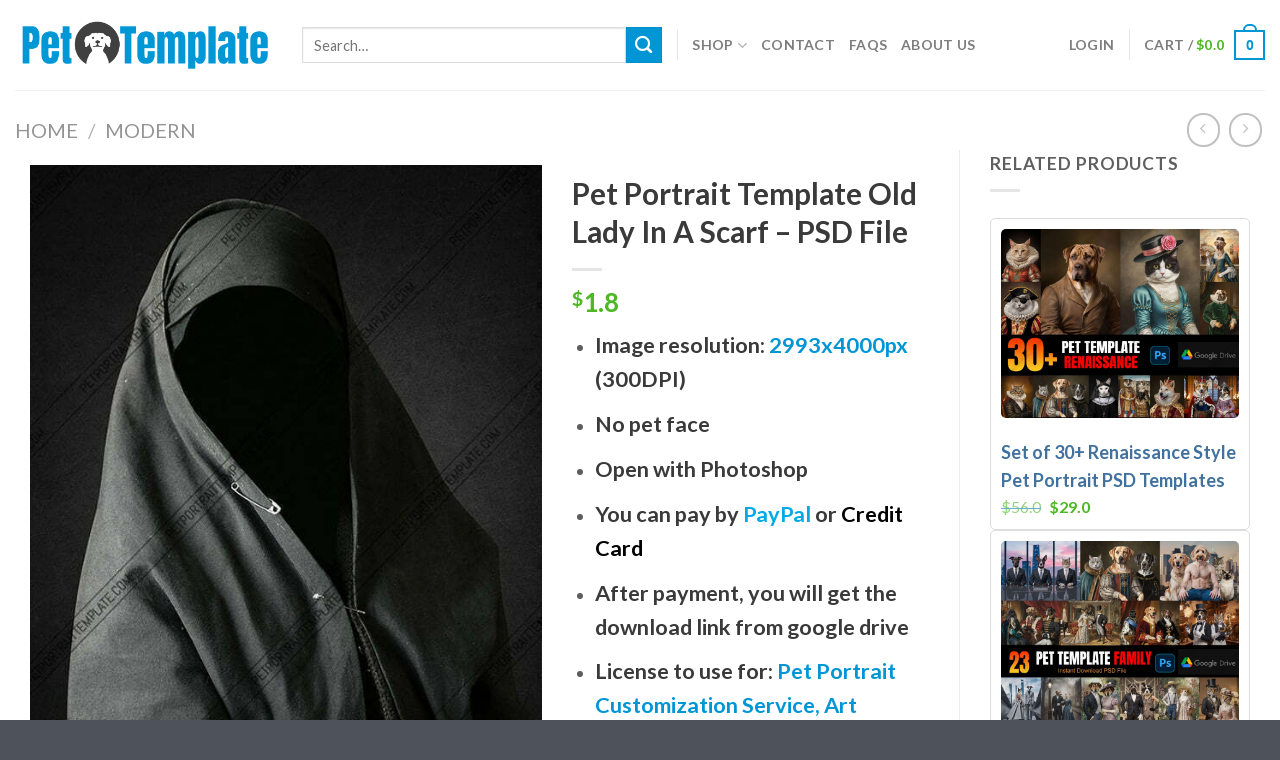

--- FILE ---
content_type: text/html; charset=UTF-8
request_url: https://petportraittemplate.com/product/pet-portrait-template-old-lady-in-a-scarf-psd-file/
body_size: 35544
content:
<!DOCTYPE html>
<!--[if IE 9 ]> <html lang="en-US" class="ie9 loading-site no-js"> <![endif]-->
<!--[if IE 8 ]> <html lang="en-US" class="ie8 loading-site no-js"> <![endif]-->
<!--[if (gte IE 9)|!(IE)]><!--><html lang="en-US" class="loading-site no-js"> <!--<![endif]-->
<head>
	<!-- Google tag (gtag.js) - Google Analytics -->
<script async src="https://www.googletagmanager.com/gtag/js?id=UA-246537404-1">
</script>
<script>
  window.dataLayer = window.dataLayer || [];
  function gtag(){dataLayer.push(arguments);}
  gtag('js', new Date());

  gtag('config', 'UA-246537404-1');
</script>
	<!-- Google tag (gtag.js) -->
<script async src="https://www.googletagmanager.com/gtag/js?id=G-DNECRHN048"></script>
<script>
  window.dataLayer = window.dataLayer || [];
  function gtag(){dataLayer.push(arguments);}
  gtag('js', new Date());

  gtag('config', 'G-DNECRHN048');
</script>
	<meta charset="UTF-8" />
	<link rel="profile" href="http://gmpg.org/xfn/11" />
	<link rel="pingback" href="https://petportraittemplate.com/xmlrpc.php" />

	<script>(function(html){html.className = html.className.replace(/\bno-js\b/,'js')})(document.documentElement);</script>
<meta name='robots' content='index, follow, max-image-preview:large, max-snippet:-1, max-video-preview:-1' />
<meta name="viewport" content="width=device-width, initial-scale=1, maximum-scale=1" />
	<!-- This site is optimized with the Yoast SEO Premium plugin v18.6 (Yoast SEO v26.8) - https://yoast.com/product/yoast-seo-premium-wordpress/ -->
	<title>Pet Portrait Template Old Lady In A Scarf - PSD File - Pet Portrait Template - PSD</title>
	<link rel="canonical" href="https://petportraittemplate.com/product/pet-portrait-template-old-lady-in-a-scarf-psd-file/" />
	<meta property="og:locale" content="en_US" />
	<meta property="og:type" content="article" />
	<meta property="og:title" content="Pet Portrait Template Old Lady In A Scarf - PSD File" />
	<meta property="og:description" content="Image resolution: 2993x4000px (300DPI)    No pet face    Open with Photoshop    You can pay by PayPal or Credit Card    After payment, you will get the download link from google drive    License to use for: Pet Portrait Customization Service, Art Printing Business" />
	<meta property="og:url" content="https://petportraittemplate.com/product/pet-portrait-template-old-lady-in-a-scarf-psd-file/" />
	<meta property="og:site_name" content="Pet Portrait Template - PSD" />
	<meta property="article:modified_time" content="2024-03-19T11:27:26+00:00" />
	<meta property="og:image" content="https://petportraittemplate.com/wp-content/uploads/2022/10/Pet-Portrait-Template-Old-Lady-In-A-Scarf-PSD-File-1.jpg" />
	<meta property="og:image:width" content="598" />
	<meta property="og:image:height" content="800" />
	<meta property="og:image:type" content="image/jpeg" />
	<meta name="twitter:card" content="summary_large_image" />
	<script type="application/ld+json" class="yoast-schema-graph">{"@context":"https://schema.org","@graph":[{"@type":"WebPage","@id":"https://petportraittemplate.com/product/pet-portrait-template-old-lady-in-a-scarf-psd-file/","url":"https://petportraittemplate.com/product/pet-portrait-template-old-lady-in-a-scarf-psd-file/","name":"Pet Portrait Template Old Lady In A Scarf - PSD File - Pet Portrait Template - PSD","isPartOf":{"@id":"https://petportraittemplate.com/#website"},"primaryImageOfPage":{"@id":"https://petportraittemplate.com/product/pet-portrait-template-old-lady-in-a-scarf-psd-file/#primaryimage"},"image":{"@id":"https://petportraittemplate.com/product/pet-portrait-template-old-lady-in-a-scarf-psd-file/#primaryimage"},"thumbnailUrl":"https://petportraittemplate.com/wp-content/uploads/2022/10/Pet-Portrait-Template-Old-Lady-In-A-Scarf-PSD-File-1.jpg","datePublished":"2022-10-21T04:34:42+00:00","dateModified":"2024-03-19T11:27:26+00:00","breadcrumb":{"@id":"https://petportraittemplate.com/product/pet-portrait-template-old-lady-in-a-scarf-psd-file/#breadcrumb"},"inLanguage":"en-US","potentialAction":[{"@type":"ReadAction","target":["https://petportraittemplate.com/product/pet-portrait-template-old-lady-in-a-scarf-psd-file/"]}]},{"@type":"ImageObject","inLanguage":"en-US","@id":"https://petportraittemplate.com/product/pet-portrait-template-old-lady-in-a-scarf-psd-file/#primaryimage","url":"https://petportraittemplate.com/wp-content/uploads/2022/10/Pet-Portrait-Template-Old-Lady-In-A-Scarf-PSD-File-1.jpg","contentUrl":"https://petportraittemplate.com/wp-content/uploads/2022/10/Pet-Portrait-Template-Old-Lady-In-A-Scarf-PSD-File-1.jpg","width":598,"height":800,"caption":"Pet Portrait Template Old Lady"},{"@type":"BreadcrumbList","@id":"https://petportraittemplate.com/product/pet-portrait-template-old-lady-in-a-scarf-psd-file/#breadcrumb","itemListElement":[{"@type":"ListItem","position":1,"name":"Home","item":"https://petportraittemplate.com/"},{"@type":"ListItem","position":2,"name":"Shop","item":"https://petportraittemplate.com/shop/"},{"@type":"ListItem","position":3,"name":"Pet Portrait Template Old Lady In A Scarf &#8211; PSD File"}]},{"@type":"WebSite","@id":"https://petportraittemplate.com/#website","url":"https://petportraittemplate.com/","name":"Pet Portrait Template - PSD","description":"300+ Pet Portrait Template PSD","publisher":{"@id":"https://petportraittemplate.com/#/schema/person/420b5b61f175c5ef4b1fd37aa7031f09"},"alternateName":"300+ Pet Portrait Template PSD","potentialAction":[{"@type":"SearchAction","target":{"@type":"EntryPoint","urlTemplate":"https://petportraittemplate.com/?s={search_term_string}"},"query-input":{"@type":"PropertyValueSpecification","valueRequired":true,"valueName":"search_term_string"}}],"inLanguage":"en-US"},{"@type":["Person","Organization"],"@id":"https://petportraittemplate.com/#/schema/person/420b5b61f175c5ef4b1fd37aa7031f09","name":"Petportraittemplate","image":{"@type":"ImageObject","inLanguage":"en-US","@id":"https://petportraittemplate.com/#/schema/person/image/","url":"https://petportraittemplate.com/wp-content/uploads/2022/10/Pet-Portrait-Template-Logo.png","contentUrl":"https://petportraittemplate.com/wp-content/uploads/2022/10/Pet-Portrait-Template-Logo.png","width":3709,"height":701,"caption":"Petportraittemplate"},"logo":{"@id":"https://petportraittemplate.com/#/schema/person/image/"},"sameAs":["https://petportraittemplate.com","https://www.instagram.com/petportraittemplate/","https://www.pinterest.com/petportraittemplate/","https://www.tumblr.com/pet-portrait-template"]}]}</script>
	<!-- / Yoast SEO Premium plugin. -->


<link rel='dns-prefetch' href='//cdn.jsdelivr.net' />
<link rel='dns-prefetch' href='//code.jivosite.com' />
<link rel='dns-prefetch' href='//fonts.googleapis.com' />
<link rel="alternate" type="application/rss+xml" title="Pet Portrait Template - PSD &raquo; Feed" href="https://petportraittemplate.com/feed/" />
<link rel="alternate" type="application/rss+xml" title="Pet Portrait Template - PSD &raquo; Comments Feed" href="https://petportraittemplate.com/comments/feed/" />
<link rel="alternate" type="application/rss+xml" title="Pet Portrait Template - PSD &raquo; Pet Portrait Template Old Lady In A Scarf &#8211; PSD File Comments Feed" href="https://petportraittemplate.com/product/pet-portrait-template-old-lady-in-a-scarf-psd-file/feed/" />
<link rel="alternate" title="oEmbed (JSON)" type="application/json+oembed" href="https://petportraittemplate.com/wp-json/oembed/1.0/embed?url=https%3A%2F%2Fpetportraittemplate.com%2Fproduct%2Fpet-portrait-template-old-lady-in-a-scarf-psd-file%2F" />
<link rel="alternate" title="oEmbed (XML)" type="text/xml+oembed" href="https://petportraittemplate.com/wp-json/oembed/1.0/embed?url=https%3A%2F%2Fpetportraittemplate.com%2Fproduct%2Fpet-portrait-template-old-lady-in-a-scarf-psd-file%2F&#038;format=xml" />
<style id='wp-img-auto-sizes-contain-inline-css' type='text/css'>
img:is([sizes=auto i],[sizes^="auto," i]){contain-intrinsic-size:3000px 1500px}
/*# sourceURL=wp-img-auto-sizes-contain-inline-css */
</style>
<style id='wp-emoji-styles-inline-css' type='text/css'>

	img.wp-smiley, img.emoji {
		display: inline !important;
		border: none !important;
		box-shadow: none !important;
		height: 1em !important;
		width: 1em !important;
		margin: 0 0.07em !important;
		vertical-align: -0.1em !important;
		background: none !important;
		padding: 0 !important;
	}
/*# sourceURL=wp-emoji-styles-inline-css */
</style>
<style id='wp-block-library-inline-css' type='text/css'>
:root{--wp-block-synced-color:#7a00df;--wp-block-synced-color--rgb:122,0,223;--wp-bound-block-color:var(--wp-block-synced-color);--wp-editor-canvas-background:#ddd;--wp-admin-theme-color:#007cba;--wp-admin-theme-color--rgb:0,124,186;--wp-admin-theme-color-darker-10:#006ba1;--wp-admin-theme-color-darker-10--rgb:0,107,160.5;--wp-admin-theme-color-darker-20:#005a87;--wp-admin-theme-color-darker-20--rgb:0,90,135;--wp-admin-border-width-focus:2px}@media (min-resolution:192dpi){:root{--wp-admin-border-width-focus:1.5px}}.wp-element-button{cursor:pointer}:root .has-very-light-gray-background-color{background-color:#eee}:root .has-very-dark-gray-background-color{background-color:#313131}:root .has-very-light-gray-color{color:#eee}:root .has-very-dark-gray-color{color:#313131}:root .has-vivid-green-cyan-to-vivid-cyan-blue-gradient-background{background:linear-gradient(135deg,#00d084,#0693e3)}:root .has-purple-crush-gradient-background{background:linear-gradient(135deg,#34e2e4,#4721fb 50%,#ab1dfe)}:root .has-hazy-dawn-gradient-background{background:linear-gradient(135deg,#faaca8,#dad0ec)}:root .has-subdued-olive-gradient-background{background:linear-gradient(135deg,#fafae1,#67a671)}:root .has-atomic-cream-gradient-background{background:linear-gradient(135deg,#fdd79a,#004a59)}:root .has-nightshade-gradient-background{background:linear-gradient(135deg,#330968,#31cdcf)}:root .has-midnight-gradient-background{background:linear-gradient(135deg,#020381,#2874fc)}:root{--wp--preset--font-size--normal:16px;--wp--preset--font-size--huge:42px}.has-regular-font-size{font-size:1em}.has-larger-font-size{font-size:2.625em}.has-normal-font-size{font-size:var(--wp--preset--font-size--normal)}.has-huge-font-size{font-size:var(--wp--preset--font-size--huge)}.has-text-align-center{text-align:center}.has-text-align-left{text-align:left}.has-text-align-right{text-align:right}.has-fit-text{white-space:nowrap!important}#end-resizable-editor-section{display:none}.aligncenter{clear:both}.items-justified-left{justify-content:flex-start}.items-justified-center{justify-content:center}.items-justified-right{justify-content:flex-end}.items-justified-space-between{justify-content:space-between}.screen-reader-text{border:0;clip-path:inset(50%);height:1px;margin:-1px;overflow:hidden;padding:0;position:absolute;width:1px;word-wrap:normal!important}.screen-reader-text:focus{background-color:#ddd;clip-path:none;color:#444;display:block;font-size:1em;height:auto;left:5px;line-height:normal;padding:15px 23px 14px;text-decoration:none;top:5px;width:auto;z-index:100000}html :where(.has-border-color){border-style:solid}html :where([style*=border-top-color]){border-top-style:solid}html :where([style*=border-right-color]){border-right-style:solid}html :where([style*=border-bottom-color]){border-bottom-style:solid}html :where([style*=border-left-color]){border-left-style:solid}html :where([style*=border-width]){border-style:solid}html :where([style*=border-top-width]){border-top-style:solid}html :where([style*=border-right-width]){border-right-style:solid}html :where([style*=border-bottom-width]){border-bottom-style:solid}html :where([style*=border-left-width]){border-left-style:solid}html :where(img[class*=wp-image-]){height:auto;max-width:100%}:where(figure){margin:0 0 1em}html :where(.is-position-sticky){--wp-admin--admin-bar--position-offset:var(--wp-admin--admin-bar--height,0px)}@media screen and (max-width:600px){html :where(.is-position-sticky){--wp-admin--admin-bar--position-offset:0px}}

/*# sourceURL=wp-block-library-inline-css */
</style><link rel='stylesheet' id='wc-blocks-style-css' href='https://petportraittemplate.com/wp-content/plugins/woocommerce/assets/client/blocks/wc-blocks.css?ver=wc-10.4.3' type='text/css' media='all' />
<style id='global-styles-inline-css' type='text/css'>
:root{--wp--preset--aspect-ratio--square: 1;--wp--preset--aspect-ratio--4-3: 4/3;--wp--preset--aspect-ratio--3-4: 3/4;--wp--preset--aspect-ratio--3-2: 3/2;--wp--preset--aspect-ratio--2-3: 2/3;--wp--preset--aspect-ratio--16-9: 16/9;--wp--preset--aspect-ratio--9-16: 9/16;--wp--preset--color--black: #000000;--wp--preset--color--cyan-bluish-gray: #abb8c3;--wp--preset--color--white: #ffffff;--wp--preset--color--pale-pink: #f78da7;--wp--preset--color--vivid-red: #cf2e2e;--wp--preset--color--luminous-vivid-orange: #ff6900;--wp--preset--color--luminous-vivid-amber: #fcb900;--wp--preset--color--light-green-cyan: #7bdcb5;--wp--preset--color--vivid-green-cyan: #00d084;--wp--preset--color--pale-cyan-blue: #8ed1fc;--wp--preset--color--vivid-cyan-blue: #0693e3;--wp--preset--color--vivid-purple: #9b51e0;--wp--preset--gradient--vivid-cyan-blue-to-vivid-purple: linear-gradient(135deg,rgb(6,147,227) 0%,rgb(155,81,224) 100%);--wp--preset--gradient--light-green-cyan-to-vivid-green-cyan: linear-gradient(135deg,rgb(122,220,180) 0%,rgb(0,208,130) 100%);--wp--preset--gradient--luminous-vivid-amber-to-luminous-vivid-orange: linear-gradient(135deg,rgb(252,185,0) 0%,rgb(255,105,0) 100%);--wp--preset--gradient--luminous-vivid-orange-to-vivid-red: linear-gradient(135deg,rgb(255,105,0) 0%,rgb(207,46,46) 100%);--wp--preset--gradient--very-light-gray-to-cyan-bluish-gray: linear-gradient(135deg,rgb(238,238,238) 0%,rgb(169,184,195) 100%);--wp--preset--gradient--cool-to-warm-spectrum: linear-gradient(135deg,rgb(74,234,220) 0%,rgb(151,120,209) 20%,rgb(207,42,186) 40%,rgb(238,44,130) 60%,rgb(251,105,98) 80%,rgb(254,248,76) 100%);--wp--preset--gradient--blush-light-purple: linear-gradient(135deg,rgb(255,206,236) 0%,rgb(152,150,240) 100%);--wp--preset--gradient--blush-bordeaux: linear-gradient(135deg,rgb(254,205,165) 0%,rgb(254,45,45) 50%,rgb(107,0,62) 100%);--wp--preset--gradient--luminous-dusk: linear-gradient(135deg,rgb(255,203,112) 0%,rgb(199,81,192) 50%,rgb(65,88,208) 100%);--wp--preset--gradient--pale-ocean: linear-gradient(135deg,rgb(255,245,203) 0%,rgb(182,227,212) 50%,rgb(51,167,181) 100%);--wp--preset--gradient--electric-grass: linear-gradient(135deg,rgb(202,248,128) 0%,rgb(113,206,126) 100%);--wp--preset--gradient--midnight: linear-gradient(135deg,rgb(2,3,129) 0%,rgb(40,116,252) 100%);--wp--preset--font-size--small: 13px;--wp--preset--font-size--medium: 20px;--wp--preset--font-size--large: 36px;--wp--preset--font-size--x-large: 42px;--wp--preset--spacing--20: 0.44rem;--wp--preset--spacing--30: 0.67rem;--wp--preset--spacing--40: 1rem;--wp--preset--spacing--50: 1.5rem;--wp--preset--spacing--60: 2.25rem;--wp--preset--spacing--70: 3.38rem;--wp--preset--spacing--80: 5.06rem;--wp--preset--shadow--natural: 6px 6px 9px rgba(0, 0, 0, 0.2);--wp--preset--shadow--deep: 12px 12px 50px rgba(0, 0, 0, 0.4);--wp--preset--shadow--sharp: 6px 6px 0px rgba(0, 0, 0, 0.2);--wp--preset--shadow--outlined: 6px 6px 0px -3px rgb(255, 255, 255), 6px 6px rgb(0, 0, 0);--wp--preset--shadow--crisp: 6px 6px 0px rgb(0, 0, 0);}:where(.is-layout-flex){gap: 0.5em;}:where(.is-layout-grid){gap: 0.5em;}body .is-layout-flex{display: flex;}.is-layout-flex{flex-wrap: wrap;align-items: center;}.is-layout-flex > :is(*, div){margin: 0;}body .is-layout-grid{display: grid;}.is-layout-grid > :is(*, div){margin: 0;}:where(.wp-block-columns.is-layout-flex){gap: 2em;}:where(.wp-block-columns.is-layout-grid){gap: 2em;}:where(.wp-block-post-template.is-layout-flex){gap: 1.25em;}:where(.wp-block-post-template.is-layout-grid){gap: 1.25em;}.has-black-color{color: var(--wp--preset--color--black) !important;}.has-cyan-bluish-gray-color{color: var(--wp--preset--color--cyan-bluish-gray) !important;}.has-white-color{color: var(--wp--preset--color--white) !important;}.has-pale-pink-color{color: var(--wp--preset--color--pale-pink) !important;}.has-vivid-red-color{color: var(--wp--preset--color--vivid-red) !important;}.has-luminous-vivid-orange-color{color: var(--wp--preset--color--luminous-vivid-orange) !important;}.has-luminous-vivid-amber-color{color: var(--wp--preset--color--luminous-vivid-amber) !important;}.has-light-green-cyan-color{color: var(--wp--preset--color--light-green-cyan) !important;}.has-vivid-green-cyan-color{color: var(--wp--preset--color--vivid-green-cyan) !important;}.has-pale-cyan-blue-color{color: var(--wp--preset--color--pale-cyan-blue) !important;}.has-vivid-cyan-blue-color{color: var(--wp--preset--color--vivid-cyan-blue) !important;}.has-vivid-purple-color{color: var(--wp--preset--color--vivid-purple) !important;}.has-black-background-color{background-color: var(--wp--preset--color--black) !important;}.has-cyan-bluish-gray-background-color{background-color: var(--wp--preset--color--cyan-bluish-gray) !important;}.has-white-background-color{background-color: var(--wp--preset--color--white) !important;}.has-pale-pink-background-color{background-color: var(--wp--preset--color--pale-pink) !important;}.has-vivid-red-background-color{background-color: var(--wp--preset--color--vivid-red) !important;}.has-luminous-vivid-orange-background-color{background-color: var(--wp--preset--color--luminous-vivid-orange) !important;}.has-luminous-vivid-amber-background-color{background-color: var(--wp--preset--color--luminous-vivid-amber) !important;}.has-light-green-cyan-background-color{background-color: var(--wp--preset--color--light-green-cyan) !important;}.has-vivid-green-cyan-background-color{background-color: var(--wp--preset--color--vivid-green-cyan) !important;}.has-pale-cyan-blue-background-color{background-color: var(--wp--preset--color--pale-cyan-blue) !important;}.has-vivid-cyan-blue-background-color{background-color: var(--wp--preset--color--vivid-cyan-blue) !important;}.has-vivid-purple-background-color{background-color: var(--wp--preset--color--vivid-purple) !important;}.has-black-border-color{border-color: var(--wp--preset--color--black) !important;}.has-cyan-bluish-gray-border-color{border-color: var(--wp--preset--color--cyan-bluish-gray) !important;}.has-white-border-color{border-color: var(--wp--preset--color--white) !important;}.has-pale-pink-border-color{border-color: var(--wp--preset--color--pale-pink) !important;}.has-vivid-red-border-color{border-color: var(--wp--preset--color--vivid-red) !important;}.has-luminous-vivid-orange-border-color{border-color: var(--wp--preset--color--luminous-vivid-orange) !important;}.has-luminous-vivid-amber-border-color{border-color: var(--wp--preset--color--luminous-vivid-amber) !important;}.has-light-green-cyan-border-color{border-color: var(--wp--preset--color--light-green-cyan) !important;}.has-vivid-green-cyan-border-color{border-color: var(--wp--preset--color--vivid-green-cyan) !important;}.has-pale-cyan-blue-border-color{border-color: var(--wp--preset--color--pale-cyan-blue) !important;}.has-vivid-cyan-blue-border-color{border-color: var(--wp--preset--color--vivid-cyan-blue) !important;}.has-vivid-purple-border-color{border-color: var(--wp--preset--color--vivid-purple) !important;}.has-vivid-cyan-blue-to-vivid-purple-gradient-background{background: var(--wp--preset--gradient--vivid-cyan-blue-to-vivid-purple) !important;}.has-light-green-cyan-to-vivid-green-cyan-gradient-background{background: var(--wp--preset--gradient--light-green-cyan-to-vivid-green-cyan) !important;}.has-luminous-vivid-amber-to-luminous-vivid-orange-gradient-background{background: var(--wp--preset--gradient--luminous-vivid-amber-to-luminous-vivid-orange) !important;}.has-luminous-vivid-orange-to-vivid-red-gradient-background{background: var(--wp--preset--gradient--luminous-vivid-orange-to-vivid-red) !important;}.has-very-light-gray-to-cyan-bluish-gray-gradient-background{background: var(--wp--preset--gradient--very-light-gray-to-cyan-bluish-gray) !important;}.has-cool-to-warm-spectrum-gradient-background{background: var(--wp--preset--gradient--cool-to-warm-spectrum) !important;}.has-blush-light-purple-gradient-background{background: var(--wp--preset--gradient--blush-light-purple) !important;}.has-blush-bordeaux-gradient-background{background: var(--wp--preset--gradient--blush-bordeaux) !important;}.has-luminous-dusk-gradient-background{background: var(--wp--preset--gradient--luminous-dusk) !important;}.has-pale-ocean-gradient-background{background: var(--wp--preset--gradient--pale-ocean) !important;}.has-electric-grass-gradient-background{background: var(--wp--preset--gradient--electric-grass) !important;}.has-midnight-gradient-background{background: var(--wp--preset--gradient--midnight) !important;}.has-small-font-size{font-size: var(--wp--preset--font-size--small) !important;}.has-medium-font-size{font-size: var(--wp--preset--font-size--medium) !important;}.has-large-font-size{font-size: var(--wp--preset--font-size--large) !important;}.has-x-large-font-size{font-size: var(--wp--preset--font-size--x-large) !important;}
/*# sourceURL=global-styles-inline-css */
</style>

<style id='classic-theme-styles-inline-css' type='text/css'>
/*! This file is auto-generated */
.wp-block-button__link{color:#fff;background-color:#32373c;border-radius:9999px;box-shadow:none;text-decoration:none;padding:calc(.667em + 2px) calc(1.333em + 2px);font-size:1.125em}.wp-block-file__button{background:#32373c;color:#fff;text-decoration:none}
/*# sourceURL=/wp-includes/css/classic-themes.min.css */
</style>
<link rel='stylesheet' id='contact-form-7-css' href='https://petportraittemplate.com/wp-content/plugins/contact-form-7/includes/css/styles.css?ver=6.1.4' type='text/css' media='all' />
<style id='woocommerce-inline-inline-css' type='text/css'>
.woocommerce form .form-row .required { visibility: visible; }
/*# sourceURL=woocommerce-inline-inline-css */
</style>
<link rel='stylesheet' id='woo-variation-swatches-css' href='https://petportraittemplate.com/wp-content/plugins/woo-variation-swatches/assets/css/frontend.min.css?ver=1762895532' type='text/css' media='all' />
<style id='woo-variation-swatches-inline-css' type='text/css'>
:root {
--wvs-tick:url("data:image/svg+xml;utf8,%3Csvg filter='drop-shadow(0px 0px 2px rgb(0 0 0 / .8))' xmlns='http://www.w3.org/2000/svg'  viewBox='0 0 30 30'%3E%3Cpath fill='none' stroke='%232098cc' stroke-linecap='round' stroke-linejoin='round' stroke-width='4' d='M4 16L11 23 27 7'/%3E%3C/svg%3E");

--wvs-cross:url("data:image/svg+xml;utf8,%3Csvg filter='drop-shadow(0px 0px 5px rgb(255 255 255 / .6))' xmlns='http://www.w3.org/2000/svg' width='72px' height='72px' viewBox='0 0 24 24'%3E%3Cpath fill='none' stroke='%23ff0000' stroke-linecap='round' stroke-width='0.6' d='M5 5L19 19M19 5L5 19'/%3E%3C/svg%3E");
--wvs-single-product-item-width:50px;
--wvs-single-product-item-height:50px;
--wvs-single-product-item-font-size:20px}
/*# sourceURL=woo-variation-swatches-inline-css */
</style>
<link rel='stylesheet' id='wc-ppcp-style-css' href='https://petportraittemplate.com/wp-content/plugins/pymntpl-paypal-woocommerce/build/css/styles.css?ver=1.0.48' type='text/css' media='all' />
<link rel='stylesheet' id='flatsome-main-css' href='https://petportraittemplate.com/wp-content/themes/flatsome/assets/css/flatsome.css?ver=3.14.2' type='text/css' media='all' />
<style id='flatsome-main-inline-css' type='text/css'>
@font-face {
				font-family: "fl-icons";
				font-display: block;
				src: url(https://petportraittemplate.com/wp-content/themes/flatsome/assets/css/icons/fl-icons.eot?v=3.14.2);
				src:
					url(https://petportraittemplate.com/wp-content/themes/flatsome/assets/css/icons/fl-icons.eot#iefix?v=3.14.2) format("embedded-opentype"),
					url(https://petportraittemplate.com/wp-content/themes/flatsome/assets/css/icons/fl-icons.woff2?v=3.14.2) format("woff2"),
					url(https://petportraittemplate.com/wp-content/themes/flatsome/assets/css/icons/fl-icons.ttf?v=3.14.2) format("truetype"),
					url(https://petportraittemplate.com/wp-content/themes/flatsome/assets/css/icons/fl-icons.woff?v=3.14.2) format("woff"),
					url(https://petportraittemplate.com/wp-content/themes/flatsome/assets/css/icons/fl-icons.svg?v=3.14.2#fl-icons) format("svg");
			}
/*# sourceURL=flatsome-main-inline-css */
</style>
<link rel='stylesheet' id='flatsome-shop-css' href='https://petportraittemplate.com/wp-content/themes/flatsome/assets/css/flatsome-shop.css?ver=3.14.2' type='text/css' media='all' />
<link rel='stylesheet' id='flatsome-style-css' href='https://petportraittemplate.com/wp-content/themes/flatsome/style.css?ver=3.14.2' type='text/css' media='all' />
<link rel='stylesheet' id='flatsome-googlefonts-css' href='//fonts.googleapis.com/css?family=Lato%3Aregular%2C700%2Cregular%2C700%7CDancing+Script%3Aregular%2Cregular&#038;display=swap&#038;ver=3.9' type='text/css' media='all' />
<script type="text/javascript">
            window._nslDOMReady = (function () {
                const executedCallbacks = new Set();
            
                return function (callback) {
                    /**
                    * Third parties might dispatch DOMContentLoaded events, so we need to ensure that we only run our callback once!
                    */
                    if (executedCallbacks.has(callback)) return;
            
                    const wrappedCallback = function () {
                        if (executedCallbacks.has(callback)) return;
                        executedCallbacks.add(callback);
                        callback();
                    };
            
                    if (document.readyState === "complete" || document.readyState === "interactive") {
                        wrappedCallback();
                    } else {
                        document.addEventListener("DOMContentLoaded", wrappedCallback);
                    }
                };
            })();
        </script><script type="text/javascript" src="https://petportraittemplate.com/wp-includes/js/jquery/jquery.min.js?ver=3.7.1" id="jquery-core-js"></script>
<script type="text/javascript" src="https://petportraittemplate.com/wp-includes/js/jquery/jquery-migrate.min.js?ver=3.4.1" id="jquery-migrate-js"></script>
<script type="text/javascript" src="https://petportraittemplate.com/wp-content/plugins/woocommerce/assets/js/jquery-blockui/jquery.blockUI.min.js?ver=2.7.0-wc.10.4.3" id="wc-jquery-blockui-js" data-wp-strategy="defer"></script>
<script type="text/javascript" id="wc-add-to-cart-js-extra">
/* <![CDATA[ */
var wc_add_to_cart_params = {"ajax_url":"/wp-admin/admin-ajax.php","wc_ajax_url":"/?wc-ajax=%%endpoint%%","i18n_view_cart":"View cart","cart_url":"https://petportraittemplate.com/cart/","is_cart":"","cart_redirect_after_add":"no"};
//# sourceURL=wc-add-to-cart-js-extra
/* ]]> */
</script>
<script type="text/javascript" src="https://petportraittemplate.com/wp-content/plugins/woocommerce/assets/js/frontend/add-to-cart.min.js?ver=10.4.3" id="wc-add-to-cart-js" defer="defer" data-wp-strategy="defer"></script>
<script type="text/javascript" id="wc-single-product-js-extra">
/* <![CDATA[ */
var wc_single_product_params = {"i18n_required_rating_text":"Please select a rating","i18n_rating_options":["1 of 5 stars","2 of 5 stars","3 of 5 stars","4 of 5 stars","5 of 5 stars"],"i18n_product_gallery_trigger_text":"View full-screen image gallery","review_rating_required":"yes","flexslider":{"rtl":false,"animation":"slide","smoothHeight":true,"directionNav":false,"controlNav":"thumbnails","slideshow":false,"animationSpeed":500,"animationLoop":false,"allowOneSlide":false},"zoom_enabled":"","zoom_options":[],"photoswipe_enabled":"","photoswipe_options":{"shareEl":false,"closeOnScroll":false,"history":false,"hideAnimationDuration":0,"showAnimationDuration":0},"flexslider_enabled":""};
//# sourceURL=wc-single-product-js-extra
/* ]]> */
</script>
<script type="text/javascript" src="https://petportraittemplate.com/wp-content/plugins/woocommerce/assets/js/frontend/single-product.min.js?ver=10.4.3" id="wc-single-product-js" defer="defer" data-wp-strategy="defer"></script>
<script type="text/javascript" src="https://petportraittemplate.com/wp-content/plugins/woocommerce/assets/js/js-cookie/js.cookie.min.js?ver=2.1.4-wc.10.4.3" id="wc-js-cookie-js" defer="defer" data-wp-strategy="defer"></script>
<script type="text/javascript" id="woocommerce-js-extra">
/* <![CDATA[ */
var woocommerce_params = {"ajax_url":"/wp-admin/admin-ajax.php","wc_ajax_url":"/?wc-ajax=%%endpoint%%","i18n_password_show":"Show password","i18n_password_hide":"Hide password"};
//# sourceURL=woocommerce-js-extra
/* ]]> */
</script>
<script type="text/javascript" src="https://petportraittemplate.com/wp-content/plugins/woocommerce/assets/js/frontend/woocommerce.min.js?ver=10.4.3" id="woocommerce-js" defer="defer" data-wp-strategy="defer"></script>
<link rel="https://api.w.org/" href="https://petportraittemplate.com/wp-json/" /><link rel="alternate" title="JSON" type="application/json" href="https://petportraittemplate.com/wp-json/wp/v2/product/651" /><link rel="EditURI" type="application/rsd+xml" title="RSD" href="https://petportraittemplate.com/xmlrpc.php?rsd" />

<link rel='shortlink' href='https://petportraittemplate.com/?p=651' />
    <style>
        /* Dành cho Single Product */
        .wnl-new-2025-badge-single {
            display: inline-block;
            margin-bottom: 10px; /* canh phía trên so với phần price-wrapper */
            padding: 6px 12px;
            color: #ffffff;
            background: linear-gradient(90deg, #087BBB 0%, #058BA2 100%);
            border-radius: 6px;
            font-size: 14px;
            font-weight: bold;
            text-transform: uppercase;
        }

        /* Dành cho Archive (danh sách sản phẩm) */
        .wnl-new-2025-badge-archive {
            position: absolute; 
            top: auto;
            left: auto;
            right: 10px;
            bottom: 10px;
            z-index: 9; /* đảm bảo nằm trên hình */
            padding: 3px 8px;
            color: #ffffff;
            background: linear-gradient(90deg, #087BBB 0%, #058BA2 100%);
            border-radius: 6px;
            font-size: 14px;
            font-weight: bold;
            text-transform: uppercase;
        }
        span.woocommerce-Price-amount.amount {
            color: #4db724 !important;
        }

        /* 
         * Lưu ý: Tùy theo theme mà ảnh sản phẩm trong archive 
         * có position: relative hay không. 
         * Nếu bạn muốn nhãn hiển thị chính xác, 
         * cần đảm bảo khối chứa ảnh có position: relative (hoặc overflow hidden).
         * Thông thường, theme WooCommerce đã set sẵn. 
         * Nếu chưa, bạn có thể thêm:
         */
        .product .product-image {
            position: relative; 
        }
    </style>
    <!-- Google site verification - Google for WooCommerce -->
<meta name="google-site-verification" content="avI0dUhxPhJ16aNpPFCGdTVlTXmaMt2wonICTfBdDGo" />
<style>.bg{opacity: 0; transition: opacity 1s; -webkit-transition: opacity 1s;} .bg-loaded{opacity: 1;}</style><!--[if IE]><link rel="stylesheet" type="text/css" href="https://petportraittemplate.com/wp-content/themes/flatsome/assets/css/ie-fallback.css"><script src="//cdnjs.cloudflare.com/ajax/libs/html5shiv/3.6.1/html5shiv.js"></script><script>var head = document.getElementsByTagName('head')[0],style = document.createElement('style');style.type = 'text/css';style.styleSheet.cssText = ':before,:after{content:none !important';head.appendChild(style);setTimeout(function(){head.removeChild(style);}, 0);</script><script src="https://petportraittemplate.com/wp-content/themes/flatsome/assets/libs/ie-flexibility.js"></script><![endif]-->	<noscript><style>.woocommerce-product-gallery{ opacity: 1 !important; }</style></noscript>
	<meta name="generator" content="Powered by Slider Revolution 6.7.34 - responsive, Mobile-Friendly Slider Plugin for WordPress with comfortable drag and drop interface." />
<link rel="icon" href="https://petportraittemplate.com/wp-content/uploads/2022/10/cropped-icon-Pet-Portrait-Template-32x32.png" sizes="32x32" />
<link rel="icon" href="https://petportraittemplate.com/wp-content/uploads/2022/10/cropped-icon-Pet-Portrait-Template-192x192.png" sizes="192x192" />
<link rel="apple-touch-icon" href="https://petportraittemplate.com/wp-content/uploads/2022/10/cropped-icon-Pet-Portrait-Template-180x180.png" />
<meta name="msapplication-TileImage" content="https://petportraittemplate.com/wp-content/uploads/2022/10/cropped-icon-Pet-Portrait-Template-270x270.png" />
<script>function setREVStartSize(e){
			//window.requestAnimationFrame(function() {
				window.RSIW = window.RSIW===undefined ? window.innerWidth : window.RSIW;
				window.RSIH = window.RSIH===undefined ? window.innerHeight : window.RSIH;
				try {
					var pw = document.getElementById(e.c).parentNode.offsetWidth,
						newh;
					pw = pw===0 || isNaN(pw) || (e.l=="fullwidth" || e.layout=="fullwidth") ? window.RSIW : pw;
					e.tabw = e.tabw===undefined ? 0 : parseInt(e.tabw);
					e.thumbw = e.thumbw===undefined ? 0 : parseInt(e.thumbw);
					e.tabh = e.tabh===undefined ? 0 : parseInt(e.tabh);
					e.thumbh = e.thumbh===undefined ? 0 : parseInt(e.thumbh);
					e.tabhide = e.tabhide===undefined ? 0 : parseInt(e.tabhide);
					e.thumbhide = e.thumbhide===undefined ? 0 : parseInt(e.thumbhide);
					e.mh = e.mh===undefined || e.mh=="" || e.mh==="auto" ? 0 : parseInt(e.mh,0);
					if(e.layout==="fullscreen" || e.l==="fullscreen")
						newh = Math.max(e.mh,window.RSIH);
					else{
						e.gw = Array.isArray(e.gw) ? e.gw : [e.gw];
						for (var i in e.rl) if (e.gw[i]===undefined || e.gw[i]===0) e.gw[i] = e.gw[i-1];
						e.gh = e.el===undefined || e.el==="" || (Array.isArray(e.el) && e.el.length==0)? e.gh : e.el;
						e.gh = Array.isArray(e.gh) ? e.gh : [e.gh];
						for (var i in e.rl) if (e.gh[i]===undefined || e.gh[i]===0) e.gh[i] = e.gh[i-1];
											
						var nl = new Array(e.rl.length),
							ix = 0,
							sl;
						e.tabw = e.tabhide>=pw ? 0 : e.tabw;
						e.thumbw = e.thumbhide>=pw ? 0 : e.thumbw;
						e.tabh = e.tabhide>=pw ? 0 : e.tabh;
						e.thumbh = e.thumbhide>=pw ? 0 : e.thumbh;
						for (var i in e.rl) nl[i] = e.rl[i]<window.RSIW ? 0 : e.rl[i];
						sl = nl[0];
						for (var i in nl) if (sl>nl[i] && nl[i]>0) { sl = nl[i]; ix=i;}
						var m = pw>(e.gw[ix]+e.tabw+e.thumbw) ? 1 : (pw-(e.tabw+e.thumbw)) / (e.gw[ix]);
						newh =  (e.gh[ix] * m) + (e.tabh + e.thumbh);
					}
					var el = document.getElementById(e.c);
					if (el!==null && el) el.style.height = newh+"px";
					el = document.getElementById(e.c+"_wrapper");
					if (el!==null && el) {
						el.style.height = newh+"px";
						el.style.display = "block";
					}
				} catch(e){
					console.log("Failure at Presize of Slider:" + e)
				}
			//});
		  };</script>
<style id="custom-css" type="text/css">:root {--primary-color: #0096d6;}.full-width .ubermenu-nav, .container, .row{max-width: 1570px}.row.row-collapse{max-width: 1540px}.row.row-small{max-width: 1562.5px}.row.row-large{max-width: 1600px}.header-main{height: 90px}#logo img{max-height: 90px}#logo{width:257px;}.header-bottom{min-height: 55px}.header-top{min-height: 30px}.transparent .header-main{height: 90px}.transparent #logo img{max-height: 90px}.has-transparent + .page-title:first-of-type,.has-transparent + #main > .page-title,.has-transparent + #main > div > .page-title,.has-transparent + #main .page-header-wrapper:first-of-type .page-title{padding-top: 90px;}.header.show-on-scroll,.stuck .header-main{height:70px!important}.stuck #logo img{max-height: 70px!important}.search-form{ width: 47%;}.header-bottom {background-color: #f1f1f1}.top-bar-nav > li > a{line-height: 16px }.stuck .header-main .nav > li > a{line-height: 50px }@media (max-width: 549px) {.header-main{height: 70px}#logo img{max-height: 70px}}/* Color */.accordion-title.active, .has-icon-bg .icon .icon-inner,.logo a, .primary.is-underline, .primary.is-link, .badge-outline .badge-inner, .nav-outline > li.active> a,.nav-outline >li.active > a, .cart-icon strong,[data-color='primary'], .is-outline.primary{color: #0096d6;}/* Color !important */[data-text-color="primary"]{color: #0096d6!important;}/* Background Color */[data-text-bg="primary"]{background-color: #0096d6;}/* Background */.scroll-to-bullets a,.featured-title, .label-new.menu-item > a:after, .nav-pagination > li > .current,.nav-pagination > li > span:hover,.nav-pagination > li > a:hover,.has-hover:hover .badge-outline .badge-inner,button[type="submit"], .button.wc-forward:not(.checkout):not(.checkout-button), .button.submit-button, .button.primary:not(.is-outline),.featured-table .title,.is-outline:hover, .has-icon:hover .icon-label,.nav-dropdown-bold .nav-column li > a:hover, .nav-dropdown.nav-dropdown-bold > li > a:hover, .nav-dropdown-bold.dark .nav-column li > a:hover, .nav-dropdown.nav-dropdown-bold.dark > li > a:hover, .is-outline:hover, .tagcloud a:hover,.grid-tools a, input[type='submit']:not(.is-form), .box-badge:hover .box-text, input.button.alt,.nav-box > li > a:hover,.nav-box > li.active > a,.nav-pills > li.active > a ,.current-dropdown .cart-icon strong, .cart-icon:hover strong, .nav-line-bottom > li > a:before, .nav-line-grow > li > a:before, .nav-line > li > a:before,.banner, .header-top, .slider-nav-circle .flickity-prev-next-button:hover svg, .slider-nav-circle .flickity-prev-next-button:hover .arrow, .primary.is-outline:hover, .button.primary:not(.is-outline), input[type='submit'].primary, input[type='submit'].primary, input[type='reset'].button, input[type='button'].primary, .badge-inner{background-color: #0096d6;}/* Border */.nav-vertical.nav-tabs > li.active > a,.scroll-to-bullets a.active,.nav-pagination > li > .current,.nav-pagination > li > span:hover,.nav-pagination > li > a:hover,.has-hover:hover .badge-outline .badge-inner,.accordion-title.active,.featured-table,.is-outline:hover, .tagcloud a:hover,blockquote, .has-border, .cart-icon strong:after,.cart-icon strong,.blockUI:before, .processing:before,.loading-spin, .slider-nav-circle .flickity-prev-next-button:hover svg, .slider-nav-circle .flickity-prev-next-button:hover .arrow, .primary.is-outline:hover{border-color: #0096d6}.nav-tabs > li.active > a{border-top-color: #0096d6}.widget_shopping_cart_content .blockUI.blockOverlay:before { border-left-color: #0096d6 }.woocommerce-checkout-review-order .blockUI.blockOverlay:before { border-left-color: #0096d6 }/* Fill */.slider .flickity-prev-next-button:hover svg,.slider .flickity-prev-next-button:hover .arrow{fill: #0096d6;}/* Background Color */[data-icon-label]:after, .secondary.is-underline:hover,.secondary.is-outline:hover,.icon-label,.button.secondary:not(.is-outline),.button.alt:not(.is-outline), .badge-inner.on-sale, .button.checkout, .single_add_to_cart_button, .current .breadcrumb-step{ background-color:#0096d6; }[data-text-bg="secondary"]{background-color: #0096d6;}/* Color */.secondary.is-underline,.secondary.is-link, .secondary.is-outline,.stars a.active, .star-rating:before, .woocommerce-page .star-rating:before,.star-rating span:before, .color-secondary{color: #0096d6}/* Color !important */[data-text-color="secondary"]{color: #0096d6!important;}/* Border */.secondary.is-outline:hover{border-color:#0096d6}.success.is-underline:hover,.success.is-outline:hover,.success{background-color: #0096d6}.success-color, .success.is-link, .success.is-outline{color: #0096d6;}.success-border{border-color: #0096d6!important;}/* Color !important */[data-text-color="success"]{color: #0096d6!important;}/* Background Color */[data-text-bg="success"]{background-color: #0096d6;}body{font-size: 109%;}@media screen and (max-width: 549px){body{font-size: 125%;}}body{font-family:"Lato", sans-serif}body{font-weight: 0}body{color: #5e5e5e}.nav > li > a {font-family:"Lato", sans-serif;}.mobile-sidebar-levels-2 .nav > li > ul > li > a {font-family:"Lato", sans-serif;}.nav > li > a {font-weight: 700;}.mobile-sidebar-levels-2 .nav > li > ul > li > a {font-weight: 700;}h1,h2,h3,h4,h5,h6,.heading-font, .off-canvas-center .nav-sidebar.nav-vertical > li > a{font-family: "Lato", sans-serif;}h1,h2,h3,h4,h5,h6,.heading-font,.banner h1,.banner h2{font-weight: 700;}h1,h2,h3,h4,h5,h6,.heading-font{color: #3a3a3a;}.alt-font{font-family: "Dancing Script", sans-serif;}.alt-font{font-weight: 0!important;}a{color: #41719f;}.price del, .product_list_widget del, del .woocommerce-Price-amount { color: #0096d6; }ins .woocommerce-Price-amount { color: #0096d6; }.shop-page-title.featured-title .title-bg{ background-image: url(https://petportraittemplate.com/wp-content/uploads/2022/10/Pet-Portrait-Template-Old-Lady-In-A-Scarf-PSD-File-1.jpg)!important;}@media screen and (min-width: 550px){.products .box-vertical .box-image{min-width: 0px!important;width: 0px!important;}}.footer-2{background-color: #4e525b}.absolute-footer, html{background-color: #4e525b}.page-title-small + main .product-container > .row{padding-top:0;}.label-new.menu-item > a:after{content:"New";}.label-hot.menu-item > a:after{content:"Hot";}.label-sale.menu-item > a:after{content:"Sale";}.label-popular.menu-item > a:after{content:"Popular";}</style><link rel='stylesheet' id='cta-css-css' href='https://petportraittemplate.com/wp-content/plugins/captcha-them-all/css/cta.css' type='text/css' media='all' />
<link rel='stylesheet' id='rs-plugin-settings-css' href='//petportraittemplate.com/wp-content/plugins/revslider/sr6/assets/css/rs6.css?ver=6.7.34' type='text/css' media='all' />
<style id='rs-plugin-settings-inline-css' type='text/css'>
		@font-face{font-family:'Material Icons'; font-style:normal; font-weight:400;  src:url(//fonts.gstatic.com/s/materialicons/v41/flUhRq6tzZclQEJ-Vdg-IuiaDsNcIhQ8tQ.woff2) format('woff2')}rs-module .material-icons{font-family:'Material Icons'; font-weight:normal; font-style:normal;font-size:inherit; display:inline-block;  text-transform:none; letter-spacing:normal; word-wrap:normal; white-space:nowrap; direction:ltr; vertical-align:top; line-height:inherit;  font-feature-settings:'liga'; -webkit-font-smoothing:antialiased; text-rendering:optimizeLegibility; -moz-osx-font-smoothing:grayscale}
/*# sourceURL=rs-plugin-settings-inline-css */
</style>
</head>
<!-- Messenger Plugin chat Code -->
    <div id="fb-root"></div>

    <!-- Your Plugin chat code -->
    <div id="fb-customer-chat" class="fb-customerchat">
    </div>

    <script>
      var chatbox = document.getElementById('fb-customer-chat');
      chatbox.setAttribute("page_id", "103868959194115");
      chatbox.setAttribute("attribution", "biz_inbox");
    </script>

    <!-- Your SDK code -->
    <script>
      window.fbAsyncInit = function() {
        FB.init({
          xfbml            : true,
          version          : 'v15.0'
        });
      };

      (function(d, s, id) {
        var js, fjs = d.getElementsByTagName(s)[0];
        if (d.getElementById(id)) return;
        js = d.createElement(s); js.id = id;
        js.src = 'https://connect.facebook.net/en_US/sdk/xfbml.customerchat.js';
        fjs.parentNode.insertBefore(js, fjs);
      }(document, 'script', 'facebook-jssdk'));
    </script>
<body class="wp-singular product-template-default single single-product postid-651 wp-theme-flatsome theme-flatsome woocommerce woocommerce-page woocommerce-no-js woo-variation-swatches wvs-behavior-blur wvs-theme-flatsome wvs-show-label wvs-tooltip lightbox nav-dropdown-has-arrow nav-dropdown-has-shadow nav-dropdown-has-border">


<a class="skip-link screen-reader-text" href="#main">Skip to content</a>

<div id="wrapper">

	
	<header id="header" class="header has-sticky sticky-jump">
		<div class="header-wrapper">
			<div id="masthead" class="header-main ">
      <div class="header-inner flex-row container logo-left medium-logo-center" role="navigation">

          <!-- Logo -->
          <div id="logo" class="flex-col logo">
            <!-- Header logo -->
<a href="https://petportraittemplate.com/" title="Pet Portrait Template &#8211; PSD - 300+ Pet Portrait Template PSD" rel="home">
    <img width="257" height="90" src="https://petportraittemplate.com/wp-content/uploads/2022/10/Pet-Portrait-Template-Logo.png.webp" class="header_logo header-logo" alt="Pet Portrait Template &#8211; PSD"/><img  width="257" height="90" src="https://petportraittemplate.com/wp-content/uploads/2022/10/Pet-Portrait-Template-Logo.png.webp" class="header-logo-dark" alt="Pet Portrait Template &#8211; PSD"/></a>
          </div>

          <!-- Mobile Left Elements -->
          <div class="flex-col show-for-medium flex-left">
            <ul class="mobile-nav nav nav-left ">
              <li class="nav-icon has-icon">
  		<a href="#" data-open="#main-menu" data-pos="left" data-bg="main-menu-overlay" data-color="" class="is-small" aria-label="Menu" aria-controls="main-menu" aria-expanded="false">
		
		  <i class="icon-menu" ></i>
		  		</a>
	</li>            </ul>
          </div>

          <!-- Left Elements -->
          <div class="flex-col hide-for-medium flex-left
            flex-grow">
            <ul class="header-nav header-nav-main nav nav-left  nav-uppercase" >
              <li class="header-search-form search-form html relative has-icon">
	<div class="header-search-form-wrapper">
		<div class="searchform-wrapper ux-search-box relative is-normal"><form role="search" method="get" class="searchform" action="https://petportraittemplate.com/">
	<div class="flex-row relative">
						<div class="flex-col flex-grow">
			<label class="screen-reader-text" for="woocommerce-product-search-field-0">Search for:</label>
			<input type="search" id="woocommerce-product-search-field-0" class="search-field mb-0" placeholder="Search&hellip;" value="" name="s" />
			<input type="hidden" name="post_type" value="product" />
					</div>
		<div class="flex-col">
			<button type="submit" value="Search" class="ux-search-submit submit-button secondary button icon mb-0" aria-label="Submit">
				<i class="icon-search" ></i>			</button>
		</div>
	</div>
	<div class="live-search-results text-left z-top"></div>
</form>
</div>	</div>
</li><li class="header-divider"></li><li id="menu-item-92" class="menu-item menu-item-type-post_type menu-item-object-page menu-item-has-children current_page_parent menu-item-92 menu-item-design-default has-dropdown"><a href="https://petportraittemplate.com/shop/" class="nav-top-link">Shop<i class="icon-angle-down" ></i></a>
<ul class="sub-menu nav-dropdown nav-dropdown-default">
	<li id="menu-item-95" class="menu-item menu-item-type-taxonomy menu-item-object-product_cat menu-item-95"><a href="https://petportraittemplate.com/product-category/have-pet-face/">Have Pet Face</a></li>
	<li id="menu-item-794" class="menu-item menu-item-type-taxonomy menu-item-object-product_cat current-product-ancestor current-menu-parent current-product-parent menu-item-794 active"><a href="https://petportraittemplate.com/product-category/no-pet-face/">No Pet Face</a></li>
	<li id="menu-item-93" class="menu-item menu-item-type-taxonomy menu-item-object-product_cat menu-item-93"><a href="https://petportraittemplate.com/product-category/pet-portrait-template-dog/">Template Dog</a></li>
	<li id="menu-item-793" class="menu-item menu-item-type-taxonomy menu-item-object-product_cat menu-item-793"><a href="https://petportraittemplate.com/product-category/pet-portrait-template-cat/">Template Cat</a></li>
	<li id="menu-item-94" class="menu-item menu-item-type-taxonomy menu-item-object-product_cat menu-item-94"><a href="https://petportraittemplate.com/product-category/renaissance/">Renaissance</a></li>
	<li id="menu-item-795" class="menu-item menu-item-type-taxonomy menu-item-object-product_cat current-product-ancestor current-menu-parent current-product-parent menu-item-795 active"><a href="https://petportraittemplate.com/product-category/women-template/">Women Template</a></li>
	<li id="menu-item-796" class="menu-item menu-item-type-taxonomy menu-item-object-product_cat menu-item-796"><a href="https://petportraittemplate.com/product-category/male-template/">Male Template</a></li>
	<li id="menu-item-831" class="menu-item menu-item-type-taxonomy menu-item-object-product_cat menu-item-831"><a href="https://petportraittemplate.com/product-category/free-template/">Free Template</a></li>
</ul>
</li>
<li id="menu-item-943" class="menu-item menu-item-type-post_type menu-item-object-page menu-item-943 menu-item-design-default"><a href="https://petportraittemplate.com/contact/" class="nav-top-link">Contact</a></li>
<li id="menu-item-944" class="menu-item menu-item-type-post_type menu-item-object-page menu-item-944 menu-item-design-default"><a href="https://petportraittemplate.com/faqs/" class="nav-top-link">FAQs</a></li>
<li id="menu-item-945" class="menu-item menu-item-type-post_type menu-item-object-page menu-item-945 menu-item-design-default"><a href="https://petportraittemplate.com/about-us/" class="nav-top-link">About us</a></li>
            </ul>
          </div>

          <!-- Right Elements -->
          <div class="flex-col hide-for-medium flex-right">
            <ul class="header-nav header-nav-main nav nav-right  nav-uppercase">
              <li class="account-item has-icon
    "
>

<a href="https://petportraittemplate.com/my-account/"
    class="nav-top-link nav-top-not-logged-in "
    data-open="#login-form-popup"  >
    <span>
    Login      </span>
  
</a>



</li>
<li class="header-divider"></li><li class="cart-item has-icon has-dropdown">

<a href="https://petportraittemplate.com/cart/" title="Cart" class="header-cart-link is-small">


<span class="header-cart-title">
   Cart   /      <span class="cart-price"><span class="woocommerce-Price-amount amount"><bdi><span class="woocommerce-Price-currencySymbol">&#36;</span>0.0</bdi></span></span>
  </span>

    <span class="cart-icon image-icon">
    <strong>0</strong>
  </span>
  </a>

 <ul class="nav-dropdown nav-dropdown-default">
    <li class="html widget_shopping_cart">
      <div class="widget_shopping_cart_content">
        

	<p class="woocommerce-mini-cart__empty-message">No products in the cart.</p>


      </div>
    </li>
     </ul>

</li>
            </ul>
          </div>

          <!-- Mobile Right Elements -->
          <div class="flex-col show-for-medium flex-right">
            <ul class="mobile-nav nav nav-right ">
              <li class="cart-item has-icon">

      <a href="https://petportraittemplate.com/cart/" class="header-cart-link off-canvas-toggle nav-top-link is-small" data-open="#cart-popup" data-class="off-canvas-cart" title="Cart" data-pos="right">
  
    <span class="cart-icon image-icon">
    <strong>0</strong>
  </span>
  </a>


  <!-- Cart Sidebar Popup -->
  <div id="cart-popup" class="mfp-hide widget_shopping_cart">
  <div class="cart-popup-inner inner-padding">
      <div class="cart-popup-title text-center">
          <h4 class="uppercase">Cart</h4>
          <div class="is-divider"></div>
      </div>
      <div class="widget_shopping_cart_content">
          

	<p class="woocommerce-mini-cart__empty-message">No products in the cart.</p>


      </div>
             <div class="cart-sidebar-content relative"></div>  </div>
  </div>

</li>
            </ul>
          </div>

      </div>
     
            <div class="container"><div class="top-divider full-width"></div></div>
      </div>
<div class="header-bg-container fill"><div class="header-bg-image fill"></div><div class="header-bg-color fill"></div></div>		</div>
	</header>

	<div class="page-title shop-page-title product-page-title">
	<div class="page-title-inner flex-row medium-flex-wrap container">
	  <div class="flex-col flex-grow medium-text-center">
	  		<div class="is-large">
	<nav class="woocommerce-breadcrumb breadcrumbs uppercase"><a href="https://petportraittemplate.com">Home</a> <span class="divider">&#47;</span> <a href="https://petportraittemplate.com/product-category/modern/">Modern</a></nav></div>
	  </div>
	  
	   <div class="flex-col medium-text-center">
		   	<ul class="next-prev-thumbs is-small ">         <li class="prod-dropdown has-dropdown">
               <a href="https://petportraittemplate.com/product/pet-portrait-template-old-woman-hijab-psd-file/"  rel="next" class="button icon is-outline circle">
                  <i class="icon-angle-left" ></i>              </a>
              <div class="nav-dropdown">
                <a title="Pet Portrait Template Old Woman Hijab &#8211; PSD File" href="https://petportraittemplate.com/product/pet-portrait-template-old-woman-hijab-psd-file/">
                <img width="100" height="100" src="https://petportraittemplate.com/wp-content/uploads/2022/10/Pet-Portrait-Template-Old-Woman-Hijab-PSD-File-1-100x100.jpg.webp" class="attachment-woocommerce_gallery_thumbnail size-woocommerce_gallery_thumbnail wp-post-image" alt="Pet Portrait Template Old Woman" decoding="async" srcset="https://petportraittemplate.com/wp-content/uploads/2022/10/Pet-Portrait-Template-Old-Woman-Hijab-PSD-File-1-100x100.jpg.webp 100w, https://petportraittemplate.com/wp-content/uploads/2022/10/Pet-Portrait-Template-Old-Woman-Hijab-PSD-File-1-150x150.jpg.webp 150w, https://petportraittemplate.com/wp-content/uploads/2022/10/Pet-Portrait-Template-Old-Woman-Hijab-PSD-File-1-50x50.jpg.webp 50w" sizes="(max-width: 100px) 100vw, 100px" /></a>
              </div>
          </li>
               <li class="prod-dropdown has-dropdown">
               <a href="https://petportraittemplate.com/product/pet-portrait-template-of-people-wearing-costumes-in-the-world-war-psd-file/" rel="next" class="button icon is-outline circle">
                  <i class="icon-angle-right" ></i>              </a>
              <div class="nav-dropdown">
                  <a title="Pet Portrait Template Of People Wearing Costumes In The World War &#8211; PSD File" href="https://petportraittemplate.com/product/pet-portrait-template-of-people-wearing-costumes-in-the-world-war-psd-file/">
                  <img width="100" height="100" src="https://petportraittemplate.com/wp-content/uploads/2022/10/Pet-Portrait-Template-Of-People-Wearing-Costumes-In-The-World-War-PSD-File-1-100x100.jpg" class="attachment-woocommerce_gallery_thumbnail size-woocommerce_gallery_thumbnail wp-post-image" alt="Pet Portrait Template War" decoding="async" srcset="https://petportraittemplate.com/wp-content/uploads/2022/10/Pet-Portrait-Template-Of-People-Wearing-Costumes-In-The-World-War-PSD-File-1-100x100.jpg 100w, https://petportraittemplate.com/wp-content/uploads/2022/10/Pet-Portrait-Template-Of-People-Wearing-Costumes-In-The-World-War-PSD-File-1-300x300.jpg 300w, https://petportraittemplate.com/wp-content/uploads/2022/10/Pet-Portrait-Template-Of-People-Wearing-Costumes-In-The-World-War-PSD-File-1-150x150.jpg 150w, https://petportraittemplate.com/wp-content/uploads/2022/10/Pet-Portrait-Template-Of-People-Wearing-Costumes-In-The-World-War-PSD-File-1-768x768.jpg 768w, https://petportraittemplate.com/wp-content/uploads/2022/10/Pet-Portrait-Template-Of-People-Wearing-Costumes-In-The-World-War-PSD-File-1-50x50.jpg.webp 50w, https://petportraittemplate.com/wp-content/uploads/2022/10/Pet-Portrait-Template-Of-People-Wearing-Costumes-In-The-World-War-PSD-File-1-60x60.jpg.webp 60w, https://petportraittemplate.com/wp-content/uploads/2022/10/Pet-Portrait-Template-Of-People-Wearing-Costumes-In-The-World-War-PSD-File-1-90x90.jpg 90w, https://petportraittemplate.com/wp-content/uploads/2022/10/Pet-Portrait-Template-Of-People-Wearing-Costumes-In-The-World-War-PSD-File-1.jpg 800w" sizes="(max-width: 100px) 100vw, 100px" /></a>
              </div>
          </li>
      </ul>	   </div>
	</div>
</div>

	<main id="main" class="">

	<div class="shop-container">
		
			<div class="container">
	<div class="woocommerce-notices-wrapper"></div></div>
<div id="product-651" class="product type-product post-651 status-publish first instock product_cat-modern product_cat-no-pet-face product_cat-women-template product_tag-modern product_tag-no-pet-face has-post-thumbnail downloadable virtual sold-individually purchasable product-type-simple">
	<div class="row content-row row-divided row-large row-reverse">
	<div id="product-sidebar" class="col large-3 hide-for-medium shop-sidebar ">
		<aside id="text-3" class="widget widget_text"><span class="widget-title shop-sidebar">Related Products</span><div class="is-divider small"></div>			<div class="textwidget"></div>
		</aside><aside id="custom_html-3" class="widget_text widget widget_custom_html"><div class="textwidget custom-html-widget">    <style>
        #latest-products-section .product-grid {
            display: flex;
            flex-wrap: wrap;
			flex-direction: column;
            gap: 20px;
        }
        #latest-products-section .product-item {
            flex: 1 1 calc(33.333% - 20px); /* Chia sản phẩm thành 3 cột, trừ khoảng cách */
            box-sizing: border-box;
            border: 1px solid #ddd;
            padding: 10px;
            border-radius: 5px;
        }
        #latest-products-section .product-item img {
            width: 100%; /* Chiều ngang 100% */
            height: auto; /* Chiều cao tự động */
            border-radius: 5px;
        }
        #latest-products-section .product-info {
            display: flex;
            flex-direction: column;
            margin-top: 10px;
        }
        #latest-products-section .product-title {
            font-size: 18px;
            font-weight: bold;
            margin: 0;
        }
        #latest-products-section .product-price {
            color: #007cba;
            font-size: 16px;
        }
    </style>
    <div id="latest-products-section">
                    <div class="product-grid">
                                    <div class="product-item">
                        <a href="https://petportraittemplate.com/product/set-of-30-renaissance-style-pet-portrait-psd-templates/">
                                                            <img width="300" height="239" src="https://petportraittemplate.com/wp-content/uploads/2025/04/Set-of-30-Renaissance-Style-Pet-Portrait-PSD-Templates-1-300x239.jpg" class="attachment-medium size-medium wp-post-image" alt="" decoding="async" fetchpriority="high" srcset="https://petportraittemplate.com/wp-content/uploads/2025/04/Set-of-30-Renaissance-Style-Pet-Portrait-PSD-Templates-1-300x239.jpg 300w, https://petportraittemplate.com/wp-content/uploads/2025/04/Set-of-30-Renaissance-Style-Pet-Portrait-PSD-Templates-1-1024x816.jpg 1024w, https://petportraittemplate.com/wp-content/uploads/2025/04/Set-of-30-Renaissance-Style-Pet-Portrait-PSD-Templates-1-768x612.jpg 768w, https://petportraittemplate.com/wp-content/uploads/2025/04/Set-of-30-Renaissance-Style-Pet-Portrait-PSD-Templates-1-1536x1224.jpg 1536w, https://petportraittemplate.com/wp-content/uploads/2025/04/Set-of-30-Renaissance-Style-Pet-Portrait-PSD-Templates-1.jpg 1920w" sizes="(max-width: 300px) 100vw, 300px" />                                                    </a>
                        <div class="product-info">
                            <a href="https://petportraittemplate.com/product/set-of-30-renaissance-style-pet-portrait-psd-templates/" class="product-title">Set of 30+ Renaissance Style Pet Portrait PSD Templates</a>
                            <span class="product-price">
                                <del aria-hidden="true"><span class="woocommerce-Price-amount amount"><bdi><span class="woocommerce-Price-currencySymbol">&#36;</span>56.0</bdi></span></del> <span class="screen-reader-text">Original price was: &#036;56.0.</span><ins aria-hidden="true"><span class="woocommerce-Price-amount amount"><bdi><span class="woocommerce-Price-currencySymbol">&#36;</span>29.0</bdi></span></ins><span class="screen-reader-text">Current price is: &#036;29.0.</span>                            </span>
                        </div>
                    </div>
                                    <div class="product-item">
                        <a href="https://petportraittemplate.com/product/set-23-pet-portrait-template-psd-family-edition/">
                                                            <img width="300" height="239" src="https://petportraittemplate.com/wp-content/uploads/2025/04/Set-20-Pet-Portrait-Template-PSD-Family-Edition-1-300x239.jpg" class="attachment-medium size-medium wp-post-image" alt="" decoding="async" srcset="https://petportraittemplate.com/wp-content/uploads/2025/04/Set-20-Pet-Portrait-Template-PSD-Family-Edition-1-300x239.jpg 300w, https://petportraittemplate.com/wp-content/uploads/2025/04/Set-20-Pet-Portrait-Template-PSD-Family-Edition-1-1024x816.jpg 1024w, https://petportraittemplate.com/wp-content/uploads/2025/04/Set-20-Pet-Portrait-Template-PSD-Family-Edition-1-768x612.jpg 768w, https://petportraittemplate.com/wp-content/uploads/2025/04/Set-20-Pet-Portrait-Template-PSD-Family-Edition-1-1536x1224.jpg 1536w, https://petportraittemplate.com/wp-content/uploads/2025/04/Set-20-Pet-Portrait-Template-PSD-Family-Edition-1.jpg 1920w" sizes="(max-width: 300px) 100vw, 300px" />                                                    </a>
                        <div class="product-info">
                            <a href="https://petportraittemplate.com/product/set-23-pet-portrait-template-psd-family-edition/" class="product-title">Set 23 Pet Portrait Template PSD &#8211; Family Edition</a>
                            <span class="product-price">
                                <del aria-hidden="true"><span class="woocommerce-Price-amount amount"><bdi><span class="woocommerce-Price-currencySymbol">&#36;</span>48.0</bdi></span></del> <span class="screen-reader-text">Original price was: &#036;48.0.</span><ins aria-hidden="true"><span class="woocommerce-Price-amount amount"><bdi><span class="woocommerce-Price-currencySymbol">&#36;</span>28.0</bdi></span></ins><span class="screen-reader-text">Current price is: &#036;28.0.</span>                            </span>
                        </div>
                    </div>
                                    <div class="product-item">
                        <a href="https://petportraittemplate.com/product/set-20-pet-portrait-magazine-psd-templates/">
                                                            <img width="300" height="239" src="https://petportraittemplate.com/wp-content/uploads/2025/04/Set-20-Pet-Portrait-Magazine-PSD-Templates-1-300x239.jpg" class="attachment-medium size-medium wp-post-image" alt="" decoding="async" srcset="https://petportraittemplate.com/wp-content/uploads/2025/04/Set-20-Pet-Portrait-Magazine-PSD-Templates-1-300x239.jpg 300w, https://petportraittemplate.com/wp-content/uploads/2025/04/Set-20-Pet-Portrait-Magazine-PSD-Templates-1-1024x816.jpg 1024w, https://petportraittemplate.com/wp-content/uploads/2025/04/Set-20-Pet-Portrait-Magazine-PSD-Templates-1-768x612.jpg 768w, https://petportraittemplate.com/wp-content/uploads/2025/04/Set-20-Pet-Portrait-Magazine-PSD-Templates-1-1536x1224.jpg 1536w, https://petportraittemplate.com/wp-content/uploads/2025/04/Set-20-Pet-Portrait-Magazine-PSD-Templates-1.jpg 1920w" sizes="(max-width: 300px) 100vw, 300px" />                                                    </a>
                        <div class="product-info">
                            <a href="https://petportraittemplate.com/product/set-20-pet-portrait-magazine-psd-templates/" class="product-title">Set 20 Pet Portrait Magazine PSD Templates</a>
                            <span class="product-price">
                                <del aria-hidden="true"><span class="woocommerce-Price-amount amount"><bdi><span class="woocommerce-Price-currencySymbol">&#36;</span>60.0</bdi></span></del> <span class="screen-reader-text">Original price was: &#036;60.0.</span><ins aria-hidden="true"><span class="woocommerce-Price-amount amount"><bdi><span class="woocommerce-Price-currencySymbol">&#36;</span>30.0</bdi></span></ins><span class="screen-reader-text">Current price is: &#036;30.0.</span>                            </span>
                        </div>
                    </div>
                                    <div class="product-item">
                        <a href="https://petportraittemplate.com/product/set-100-pet-portrait-template-psd-new-2025/">
                                                            <img width="300" height="239" src="https://petportraittemplate.com/wp-content/uploads/2025/04/Set-100-Pet-Portrait-Template-PSD-New-2025-300x239.jpg" class="attachment-medium size-medium wp-post-image" alt="" decoding="async" loading="lazy" srcset="https://petportraittemplate.com/wp-content/uploads/2025/04/Set-100-Pet-Portrait-Template-PSD-New-2025-300x239.jpg 300w, https://petportraittemplate.com/wp-content/uploads/2025/04/Set-100-Pet-Portrait-Template-PSD-New-2025-1024x816.jpg 1024w, https://petportraittemplate.com/wp-content/uploads/2025/04/Set-100-Pet-Portrait-Template-PSD-New-2025-768x612.jpg 768w, https://petportraittemplate.com/wp-content/uploads/2025/04/Set-100-Pet-Portrait-Template-PSD-New-2025-1536x1224.jpg 1536w, https://petportraittemplate.com/wp-content/uploads/2025/04/Set-100-Pet-Portrait-Template-PSD-New-2025.jpg 2000w" sizes="auto, (max-width: 300px) 100vw, 300px" />                                                    </a>
                        <div class="product-info">
                            <a href="https://petportraittemplate.com/product/set-100-pet-portrait-template-psd-new-2025/" class="product-title">Set 100+ Pet Portrait Template PSD &#8211; New 2025</a>
                            <span class="product-price">
                                <del aria-hidden="true"><span class="woocommerce-Price-amount amount"><bdi><span class="woocommerce-Price-currencySymbol">&#36;</span>198.0</bdi></span></del> <span class="screen-reader-text">Original price was: &#036;198.0.</span><ins aria-hidden="true"><span class="woocommerce-Price-amount amount"><bdi><span class="woocommerce-Price-currencySymbol">&#36;</span>99.0</bdi></span></ins><span class="screen-reader-text">Current price is: &#036;99.0.</span>                            </span>
                        </div>
                    </div>
                            </div>
                        </div>
    </div></aside>	</div>

	<div class="col large-9">
		<div class="product-main">
		<div class="row">
			<div class="large-7 col">
				
<div class="product-images relative mb-half has-hover woocommerce-product-gallery woocommerce-product-gallery--with-images woocommerce-product-gallery--columns-4 images" data-columns="4">

  <div class="badge-container is-larger absolute left top z-1">
</div>

  <div class="image-tools absolute top show-on-hover right z-3">
      </div>

  <figure class="woocommerce-product-gallery__wrapper product-gallery-slider slider slider-nav-small mb-half has-image-zoom disable-lightbox"
        data-flickity-options='{
                "cellAlign": "center",
                "wrapAround": true,
                "autoPlay": false,
                "prevNextButtons":true,
                "adaptiveHeight": true,
                "imagesLoaded": true,
                "lazyLoad": 1,
                "dragThreshold" : 15,
                "pageDots": false,
                "rightToLeft": false       }'>
    <div data-thumb="https://petportraittemplate.com/wp-content/uploads/2022/10/Pet-Portrait-Template-Old-Lady-In-A-Scarf-PSD-File-1-100x100.jpg.webp" class="woocommerce-product-gallery__image slide first"><a href="https://petportraittemplate.com/wp-content/uploads/2022/10/Pet-Portrait-Template-Old-Lady-In-A-Scarf-PSD-File-1.jpg"><img width="598" height="800" src="https://petportraittemplate.com/wp-content/uploads/2022/10/Pet-Portrait-Template-Old-Lady-In-A-Scarf-PSD-File-1.jpg" class="wp-post-image skip-lazy" alt="Pet Portrait Template Old Lady" title="Pet Portrait Template Old Lady In A Scarf - PSD File (1)" data-caption="Pet Portrait Template Old Lady" data-src="https://petportraittemplate.com/wp-content/uploads/2022/10/Pet-Portrait-Template-Old-Lady-In-A-Scarf-PSD-File-1.jpg" data-large_image="https://petportraittemplate.com/wp-content/uploads/2022/10/Pet-Portrait-Template-Old-Lady-In-A-Scarf-PSD-File-1.jpg" data-large_image_width="598" data-large_image_height="800" decoding="async" loading="lazy" srcset="https://petportraittemplate.com/wp-content/uploads/2022/10/Pet-Portrait-Template-Old-Lady-In-A-Scarf-PSD-File-1.jpg 598w, https://petportraittemplate.com/wp-content/uploads/2022/10/Pet-Portrait-Template-Old-Lady-In-A-Scarf-PSD-File-1-224x300.jpg.webp 224w, https://petportraittemplate.com/wp-content/uploads/2022/10/Pet-Portrait-Template-Old-Lady-In-A-Scarf-PSD-File-1-45x60.jpg.webp 45w, https://petportraittemplate.com/wp-content/uploads/2022/10/Pet-Portrait-Template-Old-Lady-In-A-Scarf-PSD-File-1-67x90.jpg.webp 67w" sizes="auto, (max-width: 598px) 100vw, 598px" /></a></div><div data-thumb="https://petportraittemplate.com/wp-content/uploads/2022/10/Pet-Portrait-Template-Old-Lady-In-A-Scarf-PSD-File-2-100x100.jpg.webp" class="woocommerce-product-gallery__image slide"><a href="https://petportraittemplate.com/wp-content/uploads/2022/10/Pet-Portrait-Template-Old-Lady-In-A-Scarf-PSD-File-2.jpg"><img width="1000" height="563" src="https://petportraittemplate.com/wp-content/uploads/2022/10/Pet-Portrait-Template-Old-Lady-In-A-Scarf-PSD-File-2.jpg.webp" class="skip-lazy" alt="" title="Pet Portrait Template Old Lady In A Scarf - PSD File (2)" data-caption="" data-src="https://petportraittemplate.com/wp-content/uploads/2022/10/Pet-Portrait-Template-Old-Lady-In-A-Scarf-PSD-File-2.jpg.webp" data-large_image="https://petportraittemplate.com/wp-content/uploads/2022/10/Pet-Portrait-Template-Old-Lady-In-A-Scarf-PSD-File-2.jpg" data-large_image_width="1000" data-large_image_height="563" decoding="async" loading="lazy" srcset="https://petportraittemplate.com/wp-content/uploads/2022/10/Pet-Portrait-Template-Old-Lady-In-A-Scarf-PSD-File-2.jpg.webp 1000w, https://petportraittemplate.com/wp-content/uploads/2022/10/Pet-Portrait-Template-Old-Lady-In-A-Scarf-PSD-File-2-300x169.jpg.webp 300w, https://petportraittemplate.com/wp-content/uploads/2022/10/Pet-Portrait-Template-Old-Lady-In-A-Scarf-PSD-File-2-768x432.jpg.webp 768w, https://petportraittemplate.com/wp-content/uploads/2022/10/Pet-Portrait-Template-Old-Lady-In-A-Scarf-PSD-File-2-107x60.jpg.webp 107w, https://petportraittemplate.com/wp-content/uploads/2022/10/Pet-Portrait-Template-Old-Lady-In-A-Scarf-PSD-File-2-160x90.jpg.webp 160w" sizes="auto, (max-width: 1000px) 100vw, 1000px" /></a></div>  </figure>

  <div class="image-tools absolute bottom left z-3">
      </div>
</div>

	<div class="product-thumbnails thumbnails slider-no-arrows slider row row-small row-slider slider-nav-small small-columns-4"
		data-flickity-options='{
			"cellAlign": "left",
			"wrapAround": false,
			"autoPlay": false,
			"prevNextButtons": true,
			"asNavFor": ".product-gallery-slider",
			"percentPosition": true,
			"imagesLoaded": true,
			"pageDots": false,
			"rightToLeft": false,
			"contain": true
		}'>
					<div class="col is-nav-selected first">
				<a>
					<img src="https://petportraittemplate.com/wp-content/uploads/2022/10/Pet-Portrait-Template-Old-Lady-In-A-Scarf-PSD-File-1.jpg" alt="Pet Portrait Template Old Lady" width="0" height="" class="attachment-woocommerce_thumbnail" />				</a>
			</div>
			<div class="col"><a><img src="https://petportraittemplate.com/wp-content/uploads/2022/10/Pet-Portrait-Template-Old-Lady-In-A-Scarf-PSD-File-2.jpg.webp" alt="" width="0" height=""  class="attachment-woocommerce_thumbnail" /></a></div>	</div>
	
			</div>


			<div class="product-info summary entry-summary col col-fit product-summary">
				<h1 class="product-title product_title entry-title">
	Pet Portrait Template Old Lady In A Scarf &#8211; PSD File</h1>

	<div class="is-divider small"></div>
<div class="price-wrapper">
	<p class="price product-page-price ">
  <span class="woocommerce-Price-amount amount"><bdi><span class="woocommerce-Price-currencySymbol">&#36;</span>1.8</bdi></span></p>
</div>
<div class="product-short-description">
	<ul>
<li>
<h3>Image resolution: <span style="color: #0096d6;">2993x4000px</span> (300DPI)</h3>
</li>
<li>
<h3>No pet face</h3>
</li>
<li>
<h3>Open with Photoshop</h3>
</li>
<li>
<h3>You can pay by <span style="color: #00aae7;"><strong>PayPal</strong></span> or <span style="color: #000000;"><strong>Credit Card</strong></span></h3>
</li>
<li>
<h3>After payment, you will get the download link from google drive</h3>
</li>
<li>
<h3><span class="Y2IQFc" lang="en">License to use for: <span style="color: #0096d6;">Pet Portrait Customization Service, Art Printing Business</span></span></h3>
</li>
</ul>
</div>

	
	<form class="cart" action="https://petportraittemplate.com/product/pet-portrait-template-old-lady-in-a-scarf-psd-file/" method="post" enctype='multipart/form-data'>
		
			<div class="quantity hidden">
		<input type="hidden" id="quantity_6978ea30e1387" class="qty" name="quantity" value="1" />
	</div>
	
		<button type="submit" name="add-to-cart" value="651" class="single_add_to_cart_button button alt">Add to cart</button>

		<div class="wc-ppcp-product-payments__container bottom">
    <ul class="wc-ppcp-product-payment__methods">
		            <li class="wc-ppcp-product-payment-method payment_method_ppcp">
				<input type="hidden" class="wc-ppcp-payment-method-data" data-payment-method-data="[]"/><input type="hidden" id="ppcp_paypal_order_id" name="ppcp_paypal_order_id"/><div id="wc-ppcp-product-button-container" class="wc-ppcp-product-button-container"></div>            </li>
		    </ul>
</div>
	</form>

	
<div class="product_meta">

	
	
	<span class="posted_in">Categories: <a href="https://petportraittemplate.com/product-category/modern/" rel="tag">Modern</a>, <a href="https://petportraittemplate.com/product-category/no-pet-face/" rel="tag">No Pet Face</a>, <a href="https://petportraittemplate.com/product-category/women-template/" rel="tag">Women Template</a></span>
	<span class="tagged_as">Tags: <a href="https://petportraittemplate.com/product-tag/modern/" rel="tag">Modern</a>, <a href="https://petportraittemplate.com/product-tag/no-pet-face/" rel="tag">No Pet Face</a></span>
	
</div>
<div class="social-icons share-icons share-row relative" ><a href="whatsapp://send?text=Pet%20Portrait%20Template%20Old%20Lady%20In%20A%20Scarf%20%26%238211%3B%20PSD%20File - https://petportraittemplate.com/product/pet-portrait-template-old-lady-in-a-scarf-psd-file/" data-action="share/whatsapp/share" class="icon button circle is-outline tooltip whatsapp show-for-medium" title="Share on WhatsApp" aria-label="Share on WhatsApp"><i class="icon-whatsapp"></i></a><a href="https://www.facebook.com/sharer.php?u=https://petportraittemplate.com/product/pet-portrait-template-old-lady-in-a-scarf-psd-file/" data-label="Facebook" onclick="window.open(this.href,this.title,'width=500,height=500,top=300px,left=300px');  return false;" rel="noopener noreferrer nofollow" target="_blank" class="icon button circle is-outline tooltip facebook" title="Share on Facebook" aria-label="Share on Facebook"><i class="icon-facebook" ></i></a><a href="https://twitter.com/share?url=https://petportraittemplate.com/product/pet-portrait-template-old-lady-in-a-scarf-psd-file/" onclick="window.open(this.href,this.title,'width=500,height=500,top=300px,left=300px');  return false;" rel="noopener noreferrer nofollow" target="_blank" class="icon button circle is-outline tooltip twitter" title="Share on Twitter" aria-label="Share on Twitter"><i class="icon-twitter" ></i></a><a href="mailto:enteryour@addresshere.com?subject=Pet%20Portrait%20Template%20Old%20Lady%20In%20A%20Scarf%20%26%238211%3B%20PSD%20File&amp;body=Check%20this%20out:%20https://petportraittemplate.com/product/pet-portrait-template-old-lady-in-a-scarf-psd-file/" rel="nofollow" class="icon button circle is-outline tooltip email" title="Email to a Friend" aria-label="Email to a Friend"><i class="icon-envelop" ></i></a><a href="https://pinterest.com/pin/create/button/?url=https://petportraittemplate.com/product/pet-portrait-template-old-lady-in-a-scarf-psd-file/&amp;media=https://petportraittemplate.com/wp-content/uploads/2022/10/Pet-Portrait-Template-Old-Lady-In-A-Scarf-PSD-File-1.jpg&amp;description=Pet%20Portrait%20Template%20Old%20Lady%20In%20A%20Scarf%20%26%238211%3B%20PSD%20File" onclick="window.open(this.href,this.title,'width=500,height=500,top=300px,left=300px');  return false;" rel="noopener noreferrer nofollow" target="_blank" class="icon button circle is-outline tooltip pinterest" title="Pin on Pinterest" aria-label="Pin on Pinterest"><i class="icon-pinterest" ></i></a><a href="https://www.linkedin.com/shareArticle?mini=true&url=https://petportraittemplate.com/product/pet-portrait-template-old-lady-in-a-scarf-psd-file/&title=Pet%20Portrait%20Template%20Old%20Lady%20In%20A%20Scarf%20%26%238211%3B%20PSD%20File" onclick="window.open(this.href,this.title,'width=500,height=500,top=300px,left=300px');  return false;"  rel="noopener noreferrer nofollow" target="_blank" class="icon button circle is-outline tooltip linkedin" title="Share on LinkedIn" aria-label="Share on LinkedIn"><i class="icon-linkedin" ></i></a></div>
			</div>
		</div>
		</div>
		<div class="product-footer">
			
	<div class="woocommerce-tabs wc-tabs-wrapper container tabbed-content">
		<ul class="tabs wc-tabs product-tabs small-nav-collapse nav nav-uppercase nav-line nav-left" role="tablist">
							<li class="description_tab active" id="tab-title-description" role="tab" aria-controls="tab-description">
					<a href="#tab-description">
						Description					</a>
				</li>
											<li class="reviews_tab " id="tab-title-reviews" role="tab" aria-controls="tab-reviews">
					<a href="#tab-reviews">
						Reviews (0)					</a>
				</li>
									</ul>
		<div class="tab-panels">
							<div class="woocommerce-Tabs-panel woocommerce-Tabs-panel--description panel entry-content active" id="tab-description" role="tabpanel" aria-labelledby="tab-title-description">
										

<h2><strong>Pet Portrait Template Old Lady In A Scarf &#8211; PSD File</strong></h2>
<p id="tw-target-text" class="tw-data-text tw-text-large tw-ta" dir="ltr" data-placeholder="Translation"><span class="Y2IQFc" lang="en">This is a <strong>Pet Portrait Template Old Lady</strong> file, Download a pet portrait old lady in a scarf. This template is easy to use and perfect for your next pet portrait project.</span></p>
<ul>
<li class="tw-data-text tw-text-large tw-ta" dir="ltr" data-placeholder="Translation"><span class="Y2IQFc" lang="en">After successful order payment an immediate download link from google drive and a link is emailed to you.</span></li>
<li class="tw-data-text tw-text-large tw-ta" dir="ltr" data-placeholder="Translation"><span class="Y2IQFc" lang="en">Downloads include high quality PSD and JPG original design</span></li>
<li class="tw-data-text tw-text-large tw-ta" dir="ltr" data-placeholder="Translation">Message me directly if you want more information about this product</li>
</ul>
<figure id="attachment_652" aria-describedby="caption-attachment-652" style="width: 598px" class="wp-caption alignnone"><img loading="lazy" decoding="async" class="size-full wp-image-652" src="https://petportraittemplate.com/wp-content/uploads/2022/10/Pet-Portrait-Template-Old-Lady-In-A-Scarf-PSD-File-1.jpg" alt="Pet Portrait Template Old Lady" width="598" height="800" srcset="https://petportraittemplate.com/wp-content/uploads/2022/10/Pet-Portrait-Template-Old-Lady-In-A-Scarf-PSD-File-1.jpg 598w, https://petportraittemplate.com/wp-content/uploads/2022/10/Pet-Portrait-Template-Old-Lady-In-A-Scarf-PSD-File-1-224x300.jpg.webp 224w, https://petportraittemplate.com/wp-content/uploads/2022/10/Pet-Portrait-Template-Old-Lady-In-A-Scarf-PSD-File-1-45x60.jpg.webp 45w, https://petportraittemplate.com/wp-content/uploads/2022/10/Pet-Portrait-Template-Old-Lady-In-A-Scarf-PSD-File-1-67x90.jpg.webp 67w" sizes="auto, (max-width: 598px) 100vw, 598px" /><figcaption id="caption-attachment-652" class="wp-caption-text">Pet Portrait Template Old Lady</figcaption></figure>
				</div>
											<div class="woocommerce-Tabs-panel woocommerce-Tabs-panel--reviews panel entry-content " id="tab-reviews" role="tabpanel" aria-labelledby="tab-title-reviews">
										<div id="reviews" class="woocommerce-Reviews row">
	<div id="comments" class="col large-12">
		<h3 class="woocommerce-Reviews-title normal">
			Reviews		</h3>

					<p class="woocommerce-noreviews">There are no reviews yet.</p>
			</div>

			<div id="review_form_wrapper" class="large-12 col">
			<div id="review_form" class="col-inner">
				<div class="review-form-inner has-border">
					<div id="respond" class="comment-respond">
		<h3 id="reply-title" class="comment-reply-title">Be the first to review &ldquo;Pet Portrait Template Old Lady In A Scarf &#8211; PSD File&rdquo; <small><a rel="nofollow" id="cancel-comment-reply-link" href="/product/pet-portrait-template-old-lady-in-a-scarf-psd-file/#respond" style="display:none;">Cancel reply</a></small></h3><form action="https://petportraittemplate.com/wp-comments-post.php" method="post" id="commentform" class="comment-form"><div class="comment-form-rating"><label for="rating">Your rating&nbsp;<span class="required">*</span></label><select name="rating" id="rating" required>
						<option value="">Rate&hellip;</option>
						<option value="5">Perfect</option>
						<option value="4">Good</option>
						<option value="3">Average</option>
						<option value="2">Not that bad</option>
						<option value="1">Very poor</option>
					</select></div><p class="comment-form-comment"><label for="comment">Your review&nbsp;<span class="required">*</span></label><textarea id="comment" name="comment" cols="45" rows="8" required></textarea></p><p class="comment-form-author"><label for="author">Name&nbsp;<span class="required">*</span></label><input id="author" name="author" type="text" value="" size="30" required /></p>
<p class="comment-form-email"><label for="email">Email&nbsp;<span class="required">*</span></label><input id="email" name="email" type="email" value="" size="30" required /></p>
<p class="comment-form-cookies-consent"><input id="wp-comment-cookies-consent" name="wp-comment-cookies-consent" type="checkbox" value="yes" /> <label for="wp-comment-cookies-consent">Save my name, email, and website in this browser for the next time I comment.</label></p>
<p><label for="g-recaptcha">Recaptcha</label> <img id="captcha" src="https://petportraittemplate.com/?cta_securimage=Y&distortion=0.5&signature=&signatureColour=000000&mathOrText=text" style="display: block; margin: 0 auto;" alt="CAPTCHA Image" /><span style="text-align: center; display: block;"><a href="#" onclick="document.getElementById('captcha').src = 'https://petportraittemplate.com/?cta_securimage=Y&distortion=0.5&signature=&mathOrText=text&signatureColour=000000&' + Math.random(); return false">Change Image</a></span><input type="text" placeholder="Enter Code Above..." name="captcha_code" size="15" maxlength="25" /></p><input id="emailHP-6978ea30ec491" type="text" class="hPot_checker emailHP" name="emailHP" size="25" value="" placeholder="Do not fill in this field" /><p class="form-submit"><input name="submit" type="submit" id="submit" class="submit" value="Submit" /> <input type='hidden' name='comment_post_ID' value='651' id='comment_post_ID' />
<input type='hidden' name='comment_parent' id='comment_parent' value='0' />
</p></form>	</div><!-- #respond -->
					</div>
			</div>
		</div>

	
</div>
				</div>
							
					</div>
	</div>


	<div class="related related-products-wrapper product-section">

					<h3 class="product-section-title container-width product-section-title-related pt-half pb-half uppercase">
				Related products			</h3>
		

	
  
    <div class="row large-columns-4 medium-columns-3 small-columns-2 row-small">
  
		
					
<div class="product-small col has-hover product type-product post-1726 status-publish instock product_cat-couple-template product_cat-have-pet-face product_cat-male-template product_cat-modern product_cat-no-pet-face product_cat-pet-template-2025 product_cat-pet-portrait-template-cat product_cat-pet-portrait-template-dog product_cat-women-template product_tag-family-pet-portrait product_tag-pet-portrait-template-psd has-post-thumbnail sale featured downloadable virtual sold-individually purchasable product-type-simple">
	<div class="col-inner">
	
<div class="badge-container absolute left top z-1">
		<div class="callout badge badge-circle"><div class="badge-inner secondary on-sale"><span class="onsale">Sale!</span></div></div>
</div>
	<div class="product-small box ">
		<div class="box-image">
			<div class="image-zoom">
				<a href="https://petportraittemplate.com/product/set-23-pet-portrait-template-psd-family-edition/" aria-label="Set 23 Pet Portrait Template PSD - Family Edition">
					<img width="1920" height="1530" src="https://petportraittemplate.com/wp-content/uploads/2025/04/Set-20-Pet-Portrait-Template-PSD-Family-Edition-1.jpg" class="attachment-woocommerce_thumbnail size-woocommerce_thumbnail" alt="Set 23 Pet Portrait Template PSD - Family Edition" decoding="async" loading="lazy" srcset="https://petportraittemplate.com/wp-content/uploads/2025/04/Set-20-Pet-Portrait-Template-PSD-Family-Edition-1.jpg 1920w, https://petportraittemplate.com/wp-content/uploads/2025/04/Set-20-Pet-Portrait-Template-PSD-Family-Edition-1-300x239.jpg 300w, https://petportraittemplate.com/wp-content/uploads/2025/04/Set-20-Pet-Portrait-Template-PSD-Family-Edition-1-1024x816.jpg 1024w, https://petportraittemplate.com/wp-content/uploads/2025/04/Set-20-Pet-Portrait-Template-PSD-Family-Edition-1-768x612.jpg 768w, https://petportraittemplate.com/wp-content/uploads/2025/04/Set-20-Pet-Portrait-Template-PSD-Family-Edition-1-1536x1224.jpg 1536w" sizes="auto, (max-width: 1920px) 100vw, 1920px" />				</a>
			</div>
			<div class="image-tools is-small top right show-on-hover">
							</div>
			<div class="image-tools is-small hide-for-small bottom left show-on-hover">
							</div>
			<div class="image-tools grid-tools text-center hide-for-small bottom hover-slide-in show-on-hover">
							</div>
					</div>

		<div class="box-text box-text-products">
			<div class="wnl-new-2025-badge-archive">NEW 2025</div><div class="title-wrapper"><p class="name product-title woocommerce-loop-product__title"><a href="https://petportraittemplate.com/product/set-23-pet-portrait-template-psd-family-edition/" class="woocommerce-LoopProduct-link woocommerce-loop-product__link">Set 23 Pet Portrait Template PSD &#8211; Family Edition</a></p></div><div class="price-wrapper">
	<span class="price"><del aria-hidden="true"><span class="woocommerce-Price-amount amount"><bdi><span class="woocommerce-Price-currencySymbol">&#36;</span>48.0</bdi></span></del> <span class="screen-reader-text">Original price was: &#036;48.0.</span><ins aria-hidden="true"><span class="woocommerce-Price-amount amount"><bdi><span class="woocommerce-Price-currencySymbol">&#36;</span>28.0</bdi></span></ins><span class="screen-reader-text">Current price is: &#036;28.0.</span></span>
</div>		</div>
	</div>
		</div>
</div>

		
					
<div class="product-small col has-hover product type-product post-1689 status-publish instock product_cat-have-pet-face product_cat-pet-template-2025 product_cat-pet-portrait-template-dog product_cat-women-template has-post-thumbnail downloadable virtual purchasable product-type-simple">
	<div class="col-inner">
	
<div class="badge-container absolute left top z-1">
</div>
	<div class="product-small box ">
		<div class="box-image">
			<div class="image-zoom">
				<a href="https://petportraittemplate.com/product/pet-portrait-psd-template-dog-in-embroidered-cloak-mockup-fully-layered-photoshop-file/" aria-label="Pet Portrait PSD Template - Dog in Embroidered Cloak Mockup, Fully Layered Photoshop File">
					<img width="1500" height="1000" src="https://petportraittemplate.com/wp-content/uploads/2025/04/Pet-Portrait-PSD-Template-Dog-in-Embroidered-Cloak-Mockup-Fully-Layered-Photoshop-File-1.jpg" class="attachment-woocommerce_thumbnail size-woocommerce_thumbnail" alt="Pet Portrait PSD Template - Dog in Embroidered Cloak Mockup, Fully Layered Photoshop File" decoding="async" loading="lazy" srcset="https://petportraittemplate.com/wp-content/uploads/2025/04/Pet-Portrait-PSD-Template-Dog-in-Embroidered-Cloak-Mockup-Fully-Layered-Photoshop-File-1.jpg 1500w, https://petportraittemplate.com/wp-content/uploads/2025/04/Pet-Portrait-PSD-Template-Dog-in-Embroidered-Cloak-Mockup-Fully-Layered-Photoshop-File-1-300x200.jpg 300w, https://petportraittemplate.com/wp-content/uploads/2025/04/Pet-Portrait-PSD-Template-Dog-in-Embroidered-Cloak-Mockup-Fully-Layered-Photoshop-File-1-1024x683.jpg 1024w, https://petportraittemplate.com/wp-content/uploads/2025/04/Pet-Portrait-PSD-Template-Dog-in-Embroidered-Cloak-Mockup-Fully-Layered-Photoshop-File-1-768x512.jpg 768w" sizes="auto, (max-width: 1500px) 100vw, 1500px" />				</a>
			</div>
			<div class="image-tools is-small top right show-on-hover">
							</div>
			<div class="image-tools is-small hide-for-small bottom left show-on-hover">
							</div>
			<div class="image-tools grid-tools text-center hide-for-small bottom hover-slide-in show-on-hover">
							</div>
					</div>

		<div class="box-text box-text-products">
			<div class="wnl-new-2025-badge-archive">NEW 2025</div><div class="title-wrapper"><p class="name product-title woocommerce-loop-product__title"><a href="https://petportraittemplate.com/product/pet-portrait-psd-template-dog-in-embroidered-cloak-mockup-fully-layered-photoshop-file/" class="woocommerce-LoopProduct-link woocommerce-loop-product__link">Pet Portrait PSD Template &#8211; Dog in Embroidered Cloak Mockup, Fully Layered Photoshop File</a></p></div><div class="price-wrapper">
	<span class="price"><span class="woocommerce-Price-amount amount"><bdi><span class="woocommerce-Price-currencySymbol">&#36;</span>2.5</bdi></span></span>
</div>		</div>
	</div>
		</div>
</div>

		
					
<div class="product-small col has-hover product type-product post-1695 status-publish last instock product_cat-have-pet-face product_cat-pet-template-2025 product_cat-pet-portrait-template-dog product_cat-women-template has-post-thumbnail downloadable virtual purchasable product-type-simple">
	<div class="col-inner">
	
<div class="badge-container absolute left top z-1">
</div>
	<div class="product-small box ">
		<div class="box-image">
			<div class="image-zoom">
				<a href="https://petportraittemplate.com/product/victorian-style-pet-portrait-psd-template-customizable-dog-cat-photoshop-artwork/" aria-label="Victorian Style Pet Portrait PSD Template - Customizable Dog &amp; Cat Photoshop Artwork">
					<img width="1500" height="1000" src="https://petportraittemplate.com/wp-content/uploads/2025/04/Victorian-Style-Pet-Portrait-PSD-Template-Customizable-Dog-Cat-Photoshop-Artwork-1.jpg" class="attachment-woocommerce_thumbnail size-woocommerce_thumbnail" alt="Victorian Style Pet Portrait PSD Template - Customizable Dog &amp; Cat Photoshop Artwork" decoding="async" loading="lazy" srcset="https://petportraittemplate.com/wp-content/uploads/2025/04/Victorian-Style-Pet-Portrait-PSD-Template-Customizable-Dog-Cat-Photoshop-Artwork-1.jpg 1500w, https://petportraittemplate.com/wp-content/uploads/2025/04/Victorian-Style-Pet-Portrait-PSD-Template-Customizable-Dog-Cat-Photoshop-Artwork-1-300x200.jpg 300w, https://petportraittemplate.com/wp-content/uploads/2025/04/Victorian-Style-Pet-Portrait-PSD-Template-Customizable-Dog-Cat-Photoshop-Artwork-1-1024x683.jpg 1024w, https://petportraittemplate.com/wp-content/uploads/2025/04/Victorian-Style-Pet-Portrait-PSD-Template-Customizable-Dog-Cat-Photoshop-Artwork-1-768x512.jpg 768w" sizes="auto, (max-width: 1500px) 100vw, 1500px" />				</a>
			</div>
			<div class="image-tools is-small top right show-on-hover">
							</div>
			<div class="image-tools is-small hide-for-small bottom left show-on-hover">
							</div>
			<div class="image-tools grid-tools text-center hide-for-small bottom hover-slide-in show-on-hover">
							</div>
					</div>

		<div class="box-text box-text-products">
			<div class="wnl-new-2025-badge-archive">NEW 2025</div><div class="title-wrapper"><p class="name product-title woocommerce-loop-product__title"><a href="https://petportraittemplate.com/product/victorian-style-pet-portrait-psd-template-customizable-dog-cat-photoshop-artwork/" class="woocommerce-LoopProduct-link woocommerce-loop-product__link">Victorian Style Pet Portrait PSD Template &#8211; Customizable Dog &#038; Cat Photoshop Artwork</a></p></div><div class="price-wrapper">
	<span class="price"><span class="woocommerce-Price-amount amount"><bdi><span class="woocommerce-Price-currencySymbol">&#36;</span>2.5</bdi></span></span>
</div>		</div>
	</div>
		</div>
</div>

		
					
<div class="product-small col has-hover product type-product post-1683 status-publish first instock product_cat-have-pet-face product_cat-male-template product_cat-pet-template-2025 product_cat-pet-portrait-template-dog has-post-thumbnail downloadable virtual purchasable product-type-simple">
	<div class="col-inner">
	
<div class="badge-container absolute left top z-1">
</div>
	<div class="product-small box ">
		<div class="box-image">
			<div class="image-zoom">
				<a href="https://petportraittemplate.com/product/royal-pet-portrait-psd-template-customizable-dog-cat-digital-artwork/" aria-label="Royal Pet Portrait PSD Template - Customizable Dog &amp; Cat Digital Artwork">
					<img width="1500" height="1000" src="https://petportraittemplate.com/wp-content/uploads/2025/04/Royal-Pet-Portrait-PSD-Template -Customizable-Dog-Cat-Digital-Artwork-1.jpg" class="attachment-woocommerce_thumbnail size-woocommerce_thumbnail" alt="Royal Pet Portrait PSD Template - Customizable Dog &amp; Cat Digital Artwork" decoding="async" loading="lazy" srcset="https://petportraittemplate.com/wp-content/uploads/2025/04/Royal-Pet-Portrait-PSD-Template -Customizable-Dog-Cat-Digital-Artwork-1.jpg 1500w, https://petportraittemplate.com/wp-content/uploads/2025/04/Royal-Pet-Portrait-PSD-Template -Customizable-Dog-Cat-Digital-Artwork-1-300x200.jpg 300w, https://petportraittemplate.com/wp-content/uploads/2025/04/Royal-Pet-Portrait-PSD-Template -Customizable-Dog-Cat-Digital-Artwork-1-1024x683.jpg 1024w, https://petportraittemplate.com/wp-content/uploads/2025/04/Royal-Pet-Portrait-PSD-Template -Customizable-Dog-Cat-Digital-Artwork-1-768x512.jpg 768w" sizes="auto, (max-width: 1500px) 100vw, 1500px" />				</a>
			</div>
			<div class="image-tools is-small top right show-on-hover">
							</div>
			<div class="image-tools is-small hide-for-small bottom left show-on-hover">
							</div>
			<div class="image-tools grid-tools text-center hide-for-small bottom hover-slide-in show-on-hover">
							</div>
					</div>

		<div class="box-text box-text-products">
			<div class="wnl-new-2025-badge-archive">NEW 2025</div><div class="title-wrapper"><p class="name product-title woocommerce-loop-product__title"><a href="https://petportraittemplate.com/product/royal-pet-portrait-psd-template-customizable-dog-cat-digital-artwork/" class="woocommerce-LoopProduct-link woocommerce-loop-product__link">Royal Pet Portrait PSD Template - Customizable Dog &#038; Cat Digital Artwork</a></p></div><div class="price-wrapper">
	<span class="price"><span class="woocommerce-Price-amount amount"><bdi><span class="woocommerce-Price-currencySymbol">&#36;</span>2.5</bdi></span></span>
</div>		</div>
	</div>
		</div>
</div>

		
					
<div class="product-small col has-hover product type-product post-1731 status-publish instock product_cat-have-pet-face product_cat-male-template product_cat-no-pet-face product_cat-pet-template-2025 product_cat-renaissance product_cat-pet-portrait-template-cat product_cat-pet-portrait-template-dog product_cat-women-template product_tag-custom-pet-gift-psd product_tag-digital-pet-painting-download product_tag-layered-psd-pet-portrait product_tag-pet-portrait-template-psd product_tag-photoshop-dog-cat-portrait product_tag-renaissance-pet-art-template product_tag-renaissance-pet-portrait has-post-thumbnail sale featured downloadable virtual sold-individually purchasable product-type-simple">
	<div class="col-inner">
	
<div class="badge-container absolute left top z-1">
		<div class="callout badge badge-circle"><div class="badge-inner secondary on-sale"><span class="onsale">Sale!</span></div></div>
</div>
	<div class="product-small box ">
		<div class="box-image">
			<div class="image-zoom">
				<a href="https://petportraittemplate.com/product/set-of-30-renaissance-style-pet-portrait-psd-templates/" aria-label="Set of 30+ Renaissance Style Pet Portrait PSD Templates">
					<img width="1920" height="1530" src="https://petportraittemplate.com/wp-content/uploads/2025/04/Set-of-30-Renaissance-Style-Pet-Portrait-PSD-Templates-1.jpg" class="attachment-woocommerce_thumbnail size-woocommerce_thumbnail" alt="Set of 30+ Renaissance Style Pet Portrait PSD Templates" decoding="async" loading="lazy" srcset="https://petportraittemplate.com/wp-content/uploads/2025/04/Set-of-30-Renaissance-Style-Pet-Portrait-PSD-Templates-1.jpg 1920w, https://petportraittemplate.com/wp-content/uploads/2025/04/Set-of-30-Renaissance-Style-Pet-Portrait-PSD-Templates-1-300x239.jpg 300w, https://petportraittemplate.com/wp-content/uploads/2025/04/Set-of-30-Renaissance-Style-Pet-Portrait-PSD-Templates-1-1024x816.jpg 1024w, https://petportraittemplate.com/wp-content/uploads/2025/04/Set-of-30-Renaissance-Style-Pet-Portrait-PSD-Templates-1-768x612.jpg 768w, https://petportraittemplate.com/wp-content/uploads/2025/04/Set-of-30-Renaissance-Style-Pet-Portrait-PSD-Templates-1-1536x1224.jpg 1536w" sizes="auto, (max-width: 1920px) 100vw, 1920px" />				</a>
			</div>
			<div class="image-tools is-small top right show-on-hover">
							</div>
			<div class="image-tools is-small hide-for-small bottom left show-on-hover">
							</div>
			<div class="image-tools grid-tools text-center hide-for-small bottom hover-slide-in show-on-hover">
							</div>
					</div>

		<div class="box-text box-text-products">
			<div class="wnl-new-2025-badge-archive">NEW 2025</div><div class="title-wrapper"><p class="name product-title woocommerce-loop-product__title"><a href="https://petportraittemplate.com/product/set-of-30-renaissance-style-pet-portrait-psd-templates/" class="woocommerce-LoopProduct-link woocommerce-loop-product__link">Set of 30+ Renaissance Style Pet Portrait PSD Templates</a></p></div><div class="price-wrapper">
	<span class="price"><del aria-hidden="true"><span class="woocommerce-Price-amount amount"><bdi><span class="woocommerce-Price-currencySymbol">&#36;</span>56.0</bdi></span></del> <span class="screen-reader-text">Original price was: &#036;56.0.</span><ins aria-hidden="true"><span class="woocommerce-Price-amount amount"><bdi><span class="woocommerce-Price-currencySymbol">&#36;</span>29.0</bdi></span></ins><span class="screen-reader-text">Current price is: &#036;29.0.</span></span>
</div>		</div>
	</div>
		</div>
</div>

		
					
<div class="product-small col has-hover product type-product post-1692 status-publish instock product_cat-have-pet-face product_cat-pet-template-2025 product_cat-pet-portrait-template-cat product_cat-women-template has-post-thumbnail downloadable virtual purchasable product-type-simple">
	<div class="col-inner">
	
<div class="badge-container absolute left top z-1">
</div>
	<div class="product-small box ">
		<div class="box-image">
			<div class="image-zoom">
				<a href="https://petportraittemplate.com/product/customizable-bridal-cat-pet-portrait-psd-template-layered-photoshop-mockup/" aria-label="Customizable Bridal Cat Pet Portrait PSD Template - Layered Photoshop Mockup">
					<img width="1500" height="1000" src="https://petportraittemplate.com/wp-content/uploads/2025/04/Customizable-Bridal-Cat-Pet-Portrait-PSD-Template-Layered-Photoshop-Mockup-1.jpg" class="attachment-woocommerce_thumbnail size-woocommerce_thumbnail" alt="Customizable Bridal Cat Pet Portrait PSD Template - Layered Photoshop Mockup" decoding="async" loading="lazy" srcset="https://petportraittemplate.com/wp-content/uploads/2025/04/Customizable-Bridal-Cat-Pet-Portrait-PSD-Template-Layered-Photoshop-Mockup-1.jpg 1500w, https://petportraittemplate.com/wp-content/uploads/2025/04/Customizable-Bridal-Cat-Pet-Portrait-PSD-Template-Layered-Photoshop-Mockup-1-300x200.jpg 300w, https://petportraittemplate.com/wp-content/uploads/2025/04/Customizable-Bridal-Cat-Pet-Portrait-PSD-Template-Layered-Photoshop-Mockup-1-1024x683.jpg 1024w, https://petportraittemplate.com/wp-content/uploads/2025/04/Customizable-Bridal-Cat-Pet-Portrait-PSD-Template-Layered-Photoshop-Mockup-1-768x512.jpg 768w" sizes="auto, (max-width: 1500px) 100vw, 1500px" />				</a>
			</div>
			<div class="image-tools is-small top right show-on-hover">
							</div>
			<div class="image-tools is-small hide-for-small bottom left show-on-hover">
							</div>
			<div class="image-tools grid-tools text-center hide-for-small bottom hover-slide-in show-on-hover">
							</div>
					</div>

		<div class="box-text box-text-products">
			<div class="wnl-new-2025-badge-archive">NEW 2025</div><div class="title-wrapper"><p class="name product-title woocommerce-loop-product__title"><a href="https://petportraittemplate.com/product/customizable-bridal-cat-pet-portrait-psd-template-layered-photoshop-mockup/" class="woocommerce-LoopProduct-link woocommerce-loop-product__link">Customizable Bridal Cat Pet Portrait PSD Template &#8211; Layered Photoshop Mockup</a></p></div><div class="price-wrapper">
	<span class="price"><span class="woocommerce-Price-amount amount"><bdi><span class="woocommerce-Price-currencySymbol">&#36;</span>2.5</bdi></span></span>
</div>		</div>
	</div>
		</div>
</div>

		
					
<div class="product-small col has-hover product type-product post-1722 status-publish last instock product_cat-have-pet-face product_cat-male-template product_cat-modern product_cat-no-pet-face product_cat-pet-template-2025 product_cat-pet-portrait-template-cat product_cat-pet-portrait-template-dog product_cat-women-template product_tag-animal-portrait-design-psd product_tag-digital-download-pet-magazine product_tag-editable-pet-magazine-cover product_tag-magazine-cover-photoshop-template product_tag-pet-portrait-psd-templates product_tag-smart-object-pet-template has-post-thumbnail sale featured downloadable virtual sold-individually purchasable product-type-simple">
	<div class="col-inner">
	
<div class="badge-container absolute left top z-1">
		<div class="callout badge badge-circle"><div class="badge-inner secondary on-sale"><span class="onsale">Sale!</span></div></div>
</div>
	<div class="product-small box ">
		<div class="box-image">
			<div class="image-zoom">
				<a href="https://petportraittemplate.com/product/set-20-pet-portrait-magazine-psd-templates/" aria-label="Set 20 Pet Portrait Magazine PSD Templates">
					<img width="1920" height="1530" src="https://petportraittemplate.com/wp-content/uploads/2025/04/Set-20-Pet-Portrait-Magazine-PSD-Templates-1.jpg" class="attachment-woocommerce_thumbnail size-woocommerce_thumbnail" alt="Set 20 Pet Portrait Magazine PSD Templates" decoding="async" loading="lazy" srcset="https://petportraittemplate.com/wp-content/uploads/2025/04/Set-20-Pet-Portrait-Magazine-PSD-Templates-1.jpg 1920w, https://petportraittemplate.com/wp-content/uploads/2025/04/Set-20-Pet-Portrait-Magazine-PSD-Templates-1-300x239.jpg 300w, https://petportraittemplate.com/wp-content/uploads/2025/04/Set-20-Pet-Portrait-Magazine-PSD-Templates-1-1024x816.jpg 1024w, https://petportraittemplate.com/wp-content/uploads/2025/04/Set-20-Pet-Portrait-Magazine-PSD-Templates-1-768x612.jpg 768w, https://petportraittemplate.com/wp-content/uploads/2025/04/Set-20-Pet-Portrait-Magazine-PSD-Templates-1-1536x1224.jpg 1536w" sizes="auto, (max-width: 1920px) 100vw, 1920px" />				</a>
			</div>
			<div class="image-tools is-small top right show-on-hover">
							</div>
			<div class="image-tools is-small hide-for-small bottom left show-on-hover">
							</div>
			<div class="image-tools grid-tools text-center hide-for-small bottom hover-slide-in show-on-hover">
							</div>
					</div>

		<div class="box-text box-text-products">
			<div class="wnl-new-2025-badge-archive">NEW 2025</div><div class="title-wrapper"><p class="name product-title woocommerce-loop-product__title"><a href="https://petportraittemplate.com/product/set-20-pet-portrait-magazine-psd-templates/" class="woocommerce-LoopProduct-link woocommerce-loop-product__link">Set 20 Pet Portrait Magazine PSD Templates</a></p></div><div class="price-wrapper">
	<span class="price"><del aria-hidden="true"><span class="woocommerce-Price-amount amount"><bdi><span class="woocommerce-Price-currencySymbol">&#36;</span>60.0</bdi></span></del> <span class="screen-reader-text">Original price was: &#036;60.0.</span><ins aria-hidden="true"><span class="woocommerce-Price-amount amount"><bdi><span class="woocommerce-Price-currencySymbol">&#36;</span>30.0</bdi></span></ins><span class="screen-reader-text">Current price is: &#036;30.0.</span></span>
</div>		</div>
	</div>
		</div>
</div>

		
					
<div class="product-small col has-hover product type-product post-1698 status-publish first instock product_cat-have-pet-face product_cat-male-template product_cat-pet-template-2025 product_cat-pet-portrait-template-dog has-post-thumbnail downloadable virtual purchasable product-type-simple">
	<div class="col-inner">
	
<div class="badge-container absolute left top z-1">
</div>
	<div class="product-small box ">
		<div class="box-image">
			<div class="image-zoom">
				<a href="https://petportraittemplate.com/product/custom-pet-portrait-psd-template-fully-editable-digital-art/" aria-label="Custom Pet Portrait PSD Template - Fully Editable Digital Art">
					<img width="1500" height="1000" src="https://petportraittemplate.com/wp-content/uploads/2025/04/Custom-Pet-Portrait-PSD-Template-Fully-Editable-Digital-Art-1.jpg" class="attachment-woocommerce_thumbnail size-woocommerce_thumbnail" alt="Custom Pet Portrait PSD Template - Fully Editable Digital Art" decoding="async" loading="lazy" srcset="https://petportraittemplate.com/wp-content/uploads/2025/04/Custom-Pet-Portrait-PSD-Template-Fully-Editable-Digital-Art-1.jpg 1500w, https://petportraittemplate.com/wp-content/uploads/2025/04/Custom-Pet-Portrait-PSD-Template-Fully-Editable-Digital-Art-1-300x200.jpg 300w, https://petportraittemplate.com/wp-content/uploads/2025/04/Custom-Pet-Portrait-PSD-Template-Fully-Editable-Digital-Art-1-1024x683.jpg 1024w, https://petportraittemplate.com/wp-content/uploads/2025/04/Custom-Pet-Portrait-PSD-Template-Fully-Editable-Digital-Art-1-768x512.jpg 768w" sizes="auto, (max-width: 1500px) 100vw, 1500px" />				</a>
			</div>
			<div class="image-tools is-small top right show-on-hover">
							</div>
			<div class="image-tools is-small hide-for-small bottom left show-on-hover">
							</div>
			<div class="image-tools grid-tools text-center hide-for-small bottom hover-slide-in show-on-hover">
							</div>
					</div>

		<div class="box-text box-text-products">
			<div class="wnl-new-2025-badge-archive">NEW 2025</div><div class="title-wrapper"><p class="name product-title woocommerce-loop-product__title"><a href="https://petportraittemplate.com/product/custom-pet-portrait-psd-template-fully-editable-digital-art/" class="woocommerce-LoopProduct-link woocommerce-loop-product__link">Custom Pet Portrait PSD Template &#8211; Fully Editable Digital Art</a></p></div><div class="price-wrapper">
	<span class="price"><span class="woocommerce-Price-amount amount"><bdi><span class="woocommerce-Price-currencySymbol">&#36;</span>1.8</bdi></span></span>
</div>		</div>
	</div>
		</div>
</div>

		
		</div>
	</div>

			</div>
  </div>
</div>
</div>

		
	</div><!-- shop container -->

</main>

<footer id="footer" class="footer-wrapper">

	
<!-- FOOTER 1 -->

<!-- FOOTER 2 -->
<div class="footer-widgets footer footer-2 dark">
		<div class="row dark large-columns-1 mb-0">
	   		<div id="rev-slider-widget-5" class="col pb-0 widget widget_revslider">
			<!-- START Slider 2 REVOLUTION SLIDER 6.7.34 --><p class="rs-p-wp-fix"></p>
			<rs-module-wrap id="rev_slider_5_1_wrapper" data-source="gallery" style="visibility:hidden;background:transparent;padding:0;margin:0px auto;margin-top:0;margin-bottom:0;">
				<rs-module id="rev_slider_5_1" style="" data-version="6.7.34">
					<rs-slides style="overflow: hidden; position: absolute;">
						<rs-slide style="position: absolute;" data-key="rs-5" data-title="Slide" data-anim="adpr:false;" data-in="o:0;" data-out="a:false;">
							<img src="//petportraittemplate.com/wp-content/plugins/revslider/sr6/assets/assets/dummy.png" alt="Slide" title="Pet Portrait Template Old Lady In A Scarf &#8211; PSD File" class="rev-slidebg tp-rs-img rs-lazyload" data-lazyload="//petportraittemplate.com/wp-content/plugins/revslider/sr6/assets/assets/transparent.png" data-bg="c:#4e525b;" data-no-retina>
<!--						--><rs-zone id="rrzt_5" class="rev_row_zone_top" style="z-index: 33;"><!--

								--><rs-row
									id="slider-5-slide-5-layer-35" 
									data-type="row"
									data-xy="xo:50px;yo:50px;"
									data-rsp_bd="off"
									data-padding="t:10;r:10;b:10;l:10;"
									data-frame_0="o:1;"
									data-frame_999="o:0;st:w;sA:9000;"
									style="z-index:1;background-color:#474b56;"
								><!--
									--><rs-column
										id="slider-5-slide-5-layer-36" 
										data-type="column"
										data-xy="xo:50px;yo:50px;"
										data-rsp_bd="off"
										data-padding="t:10;r:10;b:10;l:10;"
										data-frame_0="o:1;"
										data-frame_999="o:0;st:w;sA:9000;"
										style="z-index:2;width:100%;"
									><!--
										--><rs-layer
											id="slider-5-slide-5-layer-4" 
											data-type="text"
											data-rsp_ch="on"
											data-xy="xo:155px,128px,97px,59px;yo:14px,11px,8px,4px;"
											data-pos="r"
											data-text="w:normal;"
											data-frame_999="o:0;st:w;"
											style="z-index:3;font-family:'Roboto';"
										>About us 
										</rs-layer><!--

										--><rs-layer
											id="slider-5-slide-5-layer-11" 
											data-type="shape"
											data-rsp_ch="on"
											data-xy=""
											data-pos="r"
											data-text="w:normal;"
											data-dim="w:30%,30%,15%,18%;h:2px,1px,2px,1px;"
											data-margin="t:5,4,3,10;b:20,17,13,8;"
											data-frame_999="o:0;st:w;"
											style="z-index:4;background-color:#ffffff;"
										> 
										</rs-layer><!--

										--><rs-layer
											id="slider-5-slide-5-layer-10" 
											data-type="text"
											data-rsp_ch="on"
											data-xy="xo:155px,128px,97px,59px;yo:14px,11px,8px,4px;"
											data-pos="r"
											data-text="w:normal;s:18,14,18,18;fw:300;"
											data-frame_999="o:0;st:w;"
											style="z-index:5;font-family:'Roboto';"
										>This is a template resource for pet portrait designers 
										</rs-layer><!--

										--><rs-layer
											id="slider-5-slide-5-layer-9" 
											data-type="shape"
											data-rsp_ch="on"
											data-xy="x:c;y:m;"
											data-pos="r"
											data-text="w:normal;"
											data-dim="w:100%,100%,32%,32%;h:1px,1px,2px,1px;"
											data-margin="t:10,8,6,4;b:10,8,6,4;"
											data-frame_999="o:0;st:w;"
											style="z-index:6;background-color:#ffffff;"
										> 
										</rs-layer><!--

										--><a
											id="slider-5-slide-5-layer-3" 
											class="rs-layer"
											href="https://www.pinterest.com/PetPortraitTemplate/" target="_self" rel="nofollow"
											data-type="text"
											data-rsp_ch="on"
											data-xy=""
											data-pos="r"
											data-text="w:normal;s:42,34,35,40;l:52,42,31,50;a:center;"
											data-disp="inline-block"
											data-frame_999="o:0;st:w;"
											style="z-index:7;font-family:'Roboto';display:inline-block;"
										><i class="fa-pinterest-square"></i> 
										</a><!--

										--><a
											id="slider-5-slide-5-layer-5" 
											class="rs-layer"
											href="https://www.facebook.com/petportraittemplate" target="_self" rel="nofollow"
											data-type="text"
											data-rsp_ch="on"
											data-xy=""
											data-pos="r"
											data-text="w:normal;s:42,34,35,40;l:52,42,31,50;a:center;"
											data-dim="minw:0px,none,none,none;"
											data-disp="inline-block"
											data-margin="l:10,8,10,10;"
											data-frame_999="o:0;st:w;"
											style="z-index:8;font-family:'Roboto';display:inline-block;"
										><i class="fa-facebook-square"></i> 
										</a><!--

										--><a
											id="slider-5-slide-5-layer-6" 
											class="rs-layer"
											href="mailto:admin@petportraittemplate.com" target="_self" rel="nofollow"
											data-type="text"
											data-rsp_ch="on"
											data-xy=""
											data-pos="r"
											data-text="w:normal;s:42,34,35,40;l:52,42,31,50;a:center;"
											data-dim="minw:0px,none,none,none;"
											data-disp="inline-block"
											data-margin="l:10,8,10,10;"
											data-frame_999="o:0;st:w;"
											style="z-index:9;font-family:'Roboto';display:inline-block;"
										><i class="material-icons">email</i> 
										</a><!--
									--></rs-column><!--

									--><rs-column
										id="slider-5-slide-5-layer-37" 
										data-type="column"
										data-xy="xo:50px;yo:50px;"
										data-rsp_bd="off"
										data-padding="t:10;r:10;b:10;l:10;"
										data-frame_0="o:1;"
										data-frame_999="o:0;st:w;sA:9000;"
										style="z-index:10;background-color:#4e525b;width:100%;"
									><!--
										--><rs-layer
											id="slider-5-slide-5-layer-2" 
											data-type="text"
											data-rsp_ch="on"
											data-xy="x:c;y:m;"
											data-pos="r"
											data-text="w:normal;"
											data-frame_999="o:0;st:w;"
											style="z-index:11;font-family:'Roboto';"
										>Category 
										</rs-layer><!--

										--><rs-layer
											id="slider-5-slide-5-layer-7" 
											data-type="shape"
											data-rsp_ch="on"
											data-xy="x:c;y:m;"
											data-pos="r"
											data-text="w:normal;"
											data-dim="w:30%,30%,15%,17%;h:2px,1px,2px,1px;"
											data-margin="t:5,4,5,10;b:20,17,13,8;"
											data-frame_999="o:0;st:w;"
											style="z-index:12;background-color:#ffffff;"
										> 
										</rs-layer><!--

										--><a
											id="slider-5-slide-5-layer-8" 
											class="rs-layer"
											href="https://petportraittemplate.com/product-category/have-pet-face/" target="_self"
											data-type="text"
											data-rsp_ch="on"
											data-xy=""
											data-pos="r"
											data-text="w:normal;s:18,14,18,18;l:33,27,30,30;fw:300;"
											data-frame_999="o:0;st:w;"
											style="z-index:13;font-family:'Roboto';"
										>Have Pet Face 
										</a><!--

										--><a
											id="slider-5-slide-5-layer-12" 
											class="rs-layer"
											href="https://petportraittemplate.com/product-category/no-pet-face/" target="_self"
											data-type="text"
											data-rsp_ch="on"
											data-xy=""
											data-pos="r"
											data-text="w:normal;s:18,14,18,18;l:33,27,30,30;fw:300;"
											data-frame_999="o:0;st:w;"
											style="z-index:14;font-family:'Roboto';"
										>No Pet Face 
										</a><!--

										--><a
											id="slider-5-slide-5-layer-13" 
											class="rs-layer"
											href="https://petportraittemplate.com/product-category/male-template/" target="_self"
											data-type="text"
											data-rsp_ch="on"
											data-xy=""
											data-pos="r"
											data-text="w:normal;s:18,14,18,18;l:33,27,30,30;fw:300;"
											data-frame_999="o:0;st:w;"
											style="z-index:15;font-family:'Roboto';"
										>Male Template 
										</a><!--

										--><a
											id="slider-5-slide-5-layer-14" 
											class="rs-layer"
											href="https://petportraittemplate.com/product-category/women-template/" target="_self"
											data-type="text"
											data-rsp_ch="on"
											data-xy=""
											data-pos="r"
											data-text="w:normal;s:18,14,18,18;l:33,27,30,30;fw:300;"
											data-frame_999="o:0;st:w;"
											style="z-index:16;font-family:'Roboto';"
										>Women Template 
										</a><!--

										--><a
											id="slider-5-slide-5-layer-15" 
											class="rs-layer"
											href="https://petportraittemplate.com/product-category/renaissance/" target="_self"
											data-type="text"
											data-rsp_ch="on"
											data-xy="x:c;y:m;"
											data-pos="r"
											data-text="w:normal;s:18,14,18,18;l:33,27,30,30;fw:300;"
											data-frame_999="o:0;st:w;"
											style="z-index:17;font-family:'Roboto';"
										>Renaissance 
										</a><!--

										--><a
											id="slider-5-slide-5-layer-16" 
											class="rs-layer"
											href="https://petportraittemplate.com/product-category/pet-portrait-template-cat/" target="_self"
											data-type="text"
											data-rsp_ch="on"
											data-xy="x:c;y:m;"
											data-pos="r"
											data-text="w:normal;s:18,14,18,18;l:33,27,30,30;fw:300;"
											data-frame_999="o:0;st:w;"
											style="z-index:18;font-family:'Roboto';"
										>Template Cat 
										</a><!--

										--><a
											id="slider-5-slide-5-layer-17" 
											class="rs-layer"
											href="https://petportraittemplate.com/product-category/pet-portrait-template-dog/" target="_self"
											data-type="text"
											data-rsp_ch="on"
											data-xy="x:c;y:m;"
											data-pos="r"
											data-text="w:normal;s:18,14,18,18;l:33,27,30,30;fw:300;"
											data-frame_999="o:0;st:w;"
											style="z-index:19;font-family:'Roboto';"
										>Template Dog 
										</a><!--

										--><a
											id="slider-5-slide-5-layer-18" 
											class="rs-layer"
											href="https://petportraittemplate.com/product-category/free-template/" target="_self"
											data-type="text"
											data-rsp_ch="on"
											data-xy="x:c;y:m;"
											data-pos="r"
											data-text="w:normal;s:18,14,18,18;l:33,27,30,30;fw:300;"
											data-frame_999="o:0;st:w;"
											style="z-index:20;font-family:'Roboto';"
										>Free Template 
										</a><!--
									--></rs-column><!--

									--><rs-column
										id="slider-5-slide-5-layer-50" 
										data-type="column"
										data-xy="xo:50px;yo:50px;"
										data-rsp_bd="off"
										data-padding="t:10;r:10;b:10;l:10;"
										data-frame_0="o:1;"
										data-frame_999="o:0;st:w;sA:9000;"
										style="z-index:21;width:100%;"
									><!--
										--><rs-layer
											id="slider-5-slide-5-layer-51" 
											data-type="text"
											data-rsp_ch="on"
											data-xy="x:c;y:m;"
											data-pos="r"
											data-text="w:normal;"
											data-frame_999="o:0;st:w;"
											style="z-index:22;font-family:'Roboto';"
										>About us 
										</rs-layer><!--

										--><rs-layer
											id="slider-5-slide-5-layer-52" 
											data-type="shape"
											data-rsp_ch="on"
											data-xy="x:c;y:m;"
											data-pos="r"
											data-text="w:normal;"
											data-dim="w:30%,30%,15%,16%;h:2px,1px,2px,1px;"
											data-margin="t:5,4,3,10;b:20,17,13,8;"
											data-frame_999="o:0;st:w;"
											style="z-index:23;background-color:#ffffff;"
										> 
										</rs-layer><!--

										--><a
											id="slider-5-slide-5-layer-54" 
											class="rs-layer"
											href="https://petportraittemplate.com/about-us/" target="_self"
											data-type="text"
											data-rsp_ch="on"
											data-xy=""
											data-pos="r"
											data-text="w:normal;s:18,14,18,18;l:33,27,30,30;fw:300;"
											data-frame_999="o:0;st:w;"
											style="z-index:24;font-family:'Roboto';"
										>About us 
										</a><!--

										--><a
											id="slider-5-slide-5-layer-53" 
											class="rs-layer"
											href="https://petportraittemplate.com/contact/" target="_self"
											data-type="text"
											data-rsp_ch="on"
											data-xy=""
											data-pos="r"
											data-text="w:normal;s:18,14,18,18;l:33,27,30,30;fw:300;"
											data-frame_999="o:0;st:w;"
											style="z-index:25;font-family:'Roboto';"
										>Contact 
										</a><!--

										--><a
											id="slider-5-slide-5-layer-55" 
											class="rs-layer"
											href="https://petportraittemplate.com/faqs/" target="_self"
											data-type="text"
											data-rsp_ch="on"
											data-xy=""
											data-pos="r"
											data-text="w:normal;s:18,14,18,18;l:33,27,30,30;fw:300;"
											data-frame_999="o:0;st:w;"
											style="z-index:26;font-family:'Roboto';"
										>FAQs 
										</a><!--
									--></rs-column><!--
								--></rs-row><!--
							--></rs-zone><!--

							--><rs-layer
								id="slider-5-slide-5-layer-0" 
								data-type="object"
								data-rsp_ch="on"
								data-xy="xo:50px,41px,31px,19px;yo:50px,41px,31px,19px;"
								data-text="w:normal;"
								data-frame_999="o:0;st:w;"
								style="z-index:34;font-family:'Roboto';"
							> 
							</rs-layer><!--
-->					</rs-slide>
					</rs-slides>
				</rs-module>
				<script>
					setREVStartSize({c: 'rev_slider_5_1',rl:[1240,1024,778,480],el:[356,298,632,627],gw:[1240,1024,778,480],gh:[50,200,500,600],type:'standard',justify:'',layout:'fullwidth',mh:"0"});if (window.RS_MODULES!==undefined && window.RS_MODULES.modules!==undefined && window.RS_MODULES.modules["revslider51"]!==undefined) {window.RS_MODULES.modules["revslider51"].once = false;window.revapi5 = undefined;if (window.RS_MODULES.checkMinimal!==undefined) window.RS_MODULES.checkMinimal()}
				</script>
			</rs-module-wrap>
			<!-- END REVOLUTION SLIDER -->
</div>        
		</div>
</div>



<div class="absolute-footer dark medium-text-center small-text-center">
  <div class="container clearfix">

          <div class="footer-secondary pull-right">
                <div class="payment-icons inline-block"><div class="payment-icon"><svg version="1.1" xmlns="http://www.w3.org/2000/svg" xmlns:xlink="http://www.w3.org/1999/xlink"  viewBox="0 0 64 32">
<path d="M10.781 7.688c-0.251-1.283-1.219-1.688-2.344-1.688h-8.376l-0.061 0.405c5.749 1.469 10.469 4.595 12.595 10.501l-1.813-9.219zM13.125 19.688l-0.531-2.781c-1.096-2.907-3.752-5.594-6.752-6.813l4.219 15.939h5.469l8.157-20.032h-5.501l-5.062 13.688zM27.72 26.061l3.248-20.061h-5.187l-3.251 20.061h5.189zM41.875 5.656c-5.125 0-8.717 2.72-8.749 6.624-0.032 2.877 2.563 4.469 4.531 5.439 2.032 0.968 2.688 1.624 2.688 2.499 0 1.344-1.624 1.939-3.093 1.939-2.093 0-3.219-0.251-4.875-1.032l-0.688-0.344-0.719 4.499c1.219 0.563 3.437 1.064 5.781 1.064 5.437 0.032 8.97-2.688 9.032-6.843 0-2.282-1.405-4-4.376-5.439-1.811-0.904-2.904-1.563-2.904-2.499 0-0.843 0.936-1.72 2.968-1.72 1.688-0.029 2.936 0.314 3.875 0.752l0.469 0.248 0.717-4.344c-1.032-0.406-2.656-0.844-4.656-0.844zM55.813 6c-1.251 0-2.189 0.376-2.72 1.688l-7.688 18.374h5.437c0.877-2.467 1.096-3 1.096-3 0.592 0 5.875 0 6.624 0 0 0 0.157 0.688 0.624 3h4.813l-4.187-20.061h-4zM53.405 18.938c0 0 0.437-1.157 2.064-5.594-0.032 0.032 0.437-1.157 0.688-1.907l0.374 1.72c0.968 4.781 1.189 5.781 1.189 5.781-0.813 0-3.283 0-4.315 0z"></path>
</svg>
</div><div class="payment-icon"><svg version="1.1" xmlns="http://www.w3.org/2000/svg" xmlns:xlink="http://www.w3.org/1999/xlink"  viewBox="0 0 64 32">
<path d="M35.255 12.078h-2.396c-0.229 0-0.444 0.114-0.572 0.303l-3.306 4.868-1.4-4.678c-0.088-0.292-0.358-0.493-0.663-0.493h-2.355c-0.284 0-0.485 0.28-0.393 0.548l2.638 7.745-2.481 3.501c-0.195 0.275 0.002 0.655 0.339 0.655h2.394c0.227 0 0.439-0.111 0.569-0.297l7.968-11.501c0.191-0.275-0.006-0.652-0.341-0.652zM19.237 16.718c-0.23 1.362-1.311 2.276-2.691 2.276-0.691 0-1.245-0.223-1.601-0.644-0.353-0.417-0.485-1.012-0.374-1.674 0.214-1.35 1.313-2.294 2.671-2.294 0.677 0 1.227 0.225 1.589 0.65 0.365 0.428 0.509 1.027 0.404 1.686zM22.559 12.078h-2.384c-0.204 0-0.378 0.148-0.41 0.351l-0.104 0.666-0.166-0.241c-0.517-0.749-1.667-1-2.817-1-2.634 0-4.883 1.996-5.321 4.796-0.228 1.396 0.095 2.731 0.888 3.662 0.727 0.856 1.765 1.212 3.002 1.212 2.123 0 3.3-1.363 3.3-1.363l-0.106 0.662c-0.040 0.252 0.155 0.479 0.41 0.479h2.147c0.341 0 0.63-0.247 0.684-0.584l1.289-8.161c0.040-0.251-0.155-0.479-0.41-0.479zM8.254 12.135c-0.272 1.787-1.636 1.787-2.957 1.787h-0.751l0.527-3.336c0.031-0.202 0.205-0.35 0.41-0.35h0.345c0.899 0 1.747 0 2.185 0.511 0.262 0.307 0.341 0.761 0.242 1.388zM7.68 7.473h-4.979c-0.341 0-0.63 0.248-0.684 0.584l-2.013 12.765c-0.040 0.252 0.155 0.479 0.41 0.479h2.378c0.34 0 0.63-0.248 0.683-0.584l0.543-3.444c0.053-0.337 0.343-0.584 0.683-0.584h1.575c3.279 0 5.172-1.587 5.666-4.732 0.223-1.375 0.009-2.456-0.635-3.212-0.707-0.832-1.962-1.272-3.628-1.272zM60.876 7.823l-2.043 12.998c-0.040 0.252 0.155 0.479 0.41 0.479h2.055c0.34 0 0.63-0.248 0.683-0.584l2.015-12.765c0.040-0.252-0.155-0.479-0.41-0.479h-2.299c-0.205 0.001-0.379 0.148-0.41 0.351zM54.744 16.718c-0.23 1.362-1.311 2.276-2.691 2.276-0.691 0-1.245-0.223-1.601-0.644-0.353-0.417-0.485-1.012-0.374-1.674 0.214-1.35 1.313-2.294 2.671-2.294 0.677 0 1.227 0.225 1.589 0.65 0.365 0.428 0.509 1.027 0.404 1.686zM58.066 12.078h-2.384c-0.204 0-0.378 0.148-0.41 0.351l-0.104 0.666-0.167-0.241c-0.516-0.749-1.667-1-2.816-1-2.634 0-4.883 1.996-5.321 4.796-0.228 1.396 0.095 2.731 0.888 3.662 0.727 0.856 1.765 1.212 3.002 1.212 2.123 0 3.3-1.363 3.3-1.363l-0.106 0.662c-0.040 0.252 0.155 0.479 0.41 0.479h2.147c0.341 0 0.63-0.247 0.684-0.584l1.289-8.161c0.040-0.252-0.156-0.479-0.41-0.479zM43.761 12.135c-0.272 1.787-1.636 1.787-2.957 1.787h-0.751l0.527-3.336c0.031-0.202 0.205-0.35 0.41-0.35h0.345c0.899 0 1.747 0 2.185 0.511 0.261 0.307 0.34 0.761 0.241 1.388zM43.187 7.473h-4.979c-0.341 0-0.63 0.248-0.684 0.584l-2.013 12.765c-0.040 0.252 0.156 0.479 0.41 0.479h2.554c0.238 0 0.441-0.173 0.478-0.408l0.572-3.619c0.053-0.337 0.343-0.584 0.683-0.584h1.575c3.279 0 5.172-1.587 5.666-4.732 0.223-1.375 0.009-2.456-0.635-3.212-0.707-0.832-1.962-1.272-3.627-1.272z"></path>
</svg>
</div><div class="payment-icon"><svg version="1.1" xmlns="http://www.w3.org/2000/svg" xmlns:xlink="http://www.w3.org/1999/xlink"  viewBox="0 0 64 32">
<path d="M42.667-0c-4.099 0-7.836 1.543-10.667 4.077-2.831-2.534-6.568-4.077-10.667-4.077-8.836 0-16 7.163-16 16s7.164 16 16 16c4.099 0 7.835-1.543 10.667-4.077 2.831 2.534 6.568 4.077 10.667 4.077 8.837 0 16-7.163 16-16s-7.163-16-16-16zM11.934 19.828l0.924-5.809-2.112 5.809h-1.188v-5.809l-1.056 5.809h-1.584l1.32-7.657h2.376v4.753l1.716-4.753h2.508l-1.32 7.657h-1.585zM19.327 18.244c-0.088 0.528-0.178 0.924-0.264 1.188v0.396h-1.32v-0.66c-0.353 0.528-0.924 0.792-1.716 0.792-0.442 0-0.792-0.132-1.056-0.396-0.264-0.351-0.396-0.792-0.396-1.32 0-0.792 0.218-1.364 0.66-1.716 0.614-0.44 1.364-0.66 2.244-0.66h0.66v-0.396c0-0.351-0.353-0.528-1.056-0.528-0.442 0-1.012 0.088-1.716 0.264 0.086-0.351 0.175-0.792 0.264-1.32 0.703-0.264 1.32-0.396 1.848-0.396 1.496 0 2.244 0.616 2.244 1.848 0 0.353-0.046 0.749-0.132 1.188-0.089 0.616-0.179 1.188-0.264 1.716zM24.079 15.076c-0.264-0.086-0.66-0.132-1.188-0.132s-0.792 0.177-0.792 0.528c0 0.177 0.044 0.31 0.132 0.396l0.528 0.264c0.792 0.442 1.188 1.012 1.188 1.716 0 1.409-0.838 2.112-2.508 2.112-0.792 0-1.366-0.044-1.716-0.132 0.086-0.351 0.175-0.836 0.264-1.452 0.703 0.177 1.188 0.264 1.452 0.264 0.614 0 0.924-0.175 0.924-0.528 0-0.175-0.046-0.308-0.132-0.396-0.178-0.175-0.396-0.308-0.66-0.396-0.792-0.351-1.188-0.924-1.188-1.716 0-1.407 0.792-2.112 2.376-2.112 0.792 0 1.32 0.045 1.584 0.132l-0.265 1.451zM27.512 15.208h-0.924c0 0.442-0.046 0.838-0.132 1.188 0 0.088-0.022 0.264-0.066 0.528-0.046 0.264-0.112 0.442-0.198 0.528v0.528c0 0.353 0.175 0.528 0.528 0.528 0.175 0 0.35-0.044 0.528-0.132l-0.264 1.452c-0.264 0.088-0.66 0.132-1.188 0.132-0.881 0-1.32-0.44-1.32-1.32 0-0.528 0.086-1.099 0.264-1.716l0.66-4.225h1.584l-0.132 0.924h0.792l-0.132 1.585zM32.66 17.32h-3.3c0 0.442 0.086 0.749 0.264 0.924 0.264 0.264 0.66 0.396 1.188 0.396s1.1-0.175 1.716-0.528l-0.264 1.584c-0.442 0.177-1.012 0.264-1.716 0.264-1.848 0-2.772-0.924-2.772-2.773 0-1.142 0.264-2.024 0.792-2.64 0.528-0.703 1.188-1.056 1.98-1.056 0.703 0 1.274 0.22 1.716 0.66 0.35 0.353 0.528 0.881 0.528 1.584 0.001 0.617-0.046 1.145-0.132 1.585zM35.3 16.132c-0.264 0.97-0.484 2.201-0.66 3.697h-1.716l0.132-0.396c0.35-2.463 0.614-4.4 0.792-5.809h1.584l-0.132 0.924c0.264-0.44 0.528-0.703 0.792-0.792 0.264-0.264 0.528-0.308 0.792-0.132-0.088 0.088-0.31 0.706-0.66 1.848-0.353-0.086-0.661 0.132-0.925 0.66zM41.241 19.697c-0.353 0.177-0.838 0.264-1.452 0.264-0.881 0-1.584-0.308-2.112-0.924-0.528-0.528-0.792-1.32-0.792-2.376 0-1.32 0.35-2.42 1.056-3.3 0.614-0.879 1.496-1.32 2.64-1.32 0.44 0 1.056 0.132 1.848 0.396l-0.264 1.584c-0.528-0.264-1.012-0.396-1.452-0.396-0.707 0-1.235 0.264-1.584 0.792-0.353 0.442-0.528 1.144-0.528 2.112 0 0.616 0.132 1.056 0.396 1.32 0.264 0.353 0.614 0.528 1.056 0.528 0.44 0 0.924-0.132 1.452-0.396l-0.264 1.717zM47.115 15.868c-0.046 0.264-0.066 0.484-0.066 0.66-0.088 0.442-0.178 1.035-0.264 1.782-0.088 0.749-0.178 1.254-0.264 1.518h-1.32v-0.66c-0.353 0.528-0.924 0.792-1.716 0.792-0.442 0-0.792-0.132-1.056-0.396-0.264-0.351-0.396-0.792-0.396-1.32 0-0.792 0.218-1.364 0.66-1.716 0.614-0.44 1.32-0.66 2.112-0.66h0.66c0.086-0.086 0.132-0.218 0.132-0.396 0-0.351-0.353-0.528-1.056-0.528-0.442 0-1.012 0.088-1.716 0.264 0-0.351 0.086-0.792 0.264-1.32 0.703-0.264 1.32-0.396 1.848-0.396 1.496 0 2.245 0.616 2.245 1.848 0.001 0.089-0.021 0.264-0.065 0.529zM49.69 16.132c-0.178 0.528-0.396 1.762-0.66 3.697h-1.716l0.132-0.396c0.35-1.935 0.614-3.872 0.792-5.809h1.584c0 0.353-0.046 0.66-0.132 0.924 0.264-0.44 0.528-0.703 0.792-0.792 0.35-0.175 0.614-0.218 0.792-0.132-0.353 0.442-0.574 1.056-0.66 1.848-0.353-0.086-0.66 0.132-0.925 0.66zM54.178 19.828l0.132-0.528c-0.353 0.442-0.838 0.66-1.452 0.66-0.707 0-1.188-0.218-1.452-0.66-0.442-0.614-0.66-1.232-0.66-1.848 0-1.142 0.308-2.067 0.924-2.773 0.44-0.703 1.056-1.056 1.848-1.056 0.528 0 1.056 0.264 1.584 0.792l0.264-2.244h1.716l-1.32 7.657h-1.585zM16.159 17.98c0 0.442 0.175 0.66 0.528 0.66 0.35 0 0.614-0.132 0.792-0.396 0.264-0.264 0.396-0.66 0.396-1.188h-0.397c-0.881 0-1.32 0.31-1.32 0.924zM31.076 15.076c-0.088 0-0.178-0.043-0.264-0.132h-0.264c-0.528 0-0.881 0.353-1.056 1.056h1.848v-0.396l-0.132-0.264c-0.001-0.086-0.047-0.175-0.133-0.264zM43.617 17.98c0 0.442 0.175 0.66 0.528 0.66 0.35 0 0.614-0.132 0.792-0.396 0.264-0.264 0.396-0.66 0.396-1.188h-0.396c-0.881 0-1.32 0.31-1.32 0.924zM53.782 15.076c-0.353 0-0.66 0.22-0.924 0.66-0.178 0.264-0.264 0.749-0.264 1.452 0 0.792 0.264 1.188 0.792 1.188 0.35 0 0.66-0.175 0.924-0.528 0.264-0.351 0.396-0.879 0.396-1.584-0.001-0.792-0.311-1.188-0.925-1.188z"></path>
</svg>
</div></div>      </div>
    
    <div class="footer-primary pull-left">
            <div class="copyright-footer">
        Copyright 2026 © <strong>Pet Portrait Template</strong>      </div>
          </div>
  </div>
</div>

<a href="#top" class="back-to-top button icon invert plain fixed bottom z-1 is-outline hide-for-medium circle" id="top-link" aria-label="Go to top"><i class="icon-angle-up" ></i></a>

</footer>

</div>


		<script>
			window.RS_MODULES = window.RS_MODULES || {};
			window.RS_MODULES.modules = window.RS_MODULES.modules || {};
			window.RS_MODULES.waiting = window.RS_MODULES.waiting || [];
			window.RS_MODULES.defered = true;
			window.RS_MODULES.moduleWaiting = window.RS_MODULES.moduleWaiting || {};
			window.RS_MODULES.type = 'compiled';
		</script>
		<div id="main-menu" class="mobile-sidebar no-scrollbar mfp-hide">
	<div class="sidebar-menu no-scrollbar ">
		<ul class="nav nav-sidebar nav-vertical nav-uppercase">
			<li class="header-search-form search-form html relative has-icon">
	<div class="header-search-form-wrapper">
		<div class="searchform-wrapper ux-search-box relative is-normal"><form role="search" method="get" class="searchform" action="https://petportraittemplate.com/">
	<div class="flex-row relative">
						<div class="flex-col flex-grow">
			<label class="screen-reader-text" for="woocommerce-product-search-field-1">Search for:</label>
			<input type="search" id="woocommerce-product-search-field-1" class="search-field mb-0" placeholder="Search&hellip;" value="" name="s" />
			<input type="hidden" name="post_type" value="product" />
					</div>
		<div class="flex-col">
			<button type="submit" value="Search" class="ux-search-submit submit-button secondary button icon mb-0" aria-label="Submit">
				<i class="icon-search" ></i>			</button>
		</div>
	</div>
	<div class="live-search-results text-left z-top"></div>
</form>
</div>	</div>
</li><li class="menu-item menu-item-type-post_type menu-item-object-page menu-item-has-children current_page_parent menu-item-92"><a href="https://petportraittemplate.com/shop/">Shop</a>
<ul class="sub-menu nav-sidebar-ul children">
	<li class="menu-item menu-item-type-taxonomy menu-item-object-product_cat menu-item-95"><a href="https://petportraittemplate.com/product-category/have-pet-face/">Have Pet Face</a></li>
	<li class="menu-item menu-item-type-taxonomy menu-item-object-product_cat current-product-ancestor current-menu-parent current-product-parent menu-item-794"><a href="https://petportraittemplate.com/product-category/no-pet-face/">No Pet Face</a></li>
	<li class="menu-item menu-item-type-taxonomy menu-item-object-product_cat menu-item-93"><a href="https://petportraittemplate.com/product-category/pet-portrait-template-dog/">Template Dog</a></li>
	<li class="menu-item menu-item-type-taxonomy menu-item-object-product_cat menu-item-793"><a href="https://petportraittemplate.com/product-category/pet-portrait-template-cat/">Template Cat</a></li>
	<li class="menu-item menu-item-type-taxonomy menu-item-object-product_cat menu-item-94"><a href="https://petportraittemplate.com/product-category/renaissance/">Renaissance</a></li>
	<li class="menu-item menu-item-type-taxonomy menu-item-object-product_cat current-product-ancestor current-menu-parent current-product-parent menu-item-795"><a href="https://petportraittemplate.com/product-category/women-template/">Women Template</a></li>
	<li class="menu-item menu-item-type-taxonomy menu-item-object-product_cat menu-item-796"><a href="https://petportraittemplate.com/product-category/male-template/">Male Template</a></li>
	<li class="menu-item menu-item-type-taxonomy menu-item-object-product_cat menu-item-831"><a href="https://petportraittemplate.com/product-category/free-template/">Free Template</a></li>
</ul>
</li>
<li class="menu-item menu-item-type-post_type menu-item-object-page menu-item-943"><a href="https://petportraittemplate.com/contact/">Contact</a></li>
<li class="menu-item menu-item-type-post_type menu-item-object-page menu-item-944"><a href="https://petportraittemplate.com/faqs/">FAQs</a></li>
<li class="menu-item menu-item-type-post_type menu-item-object-page menu-item-945"><a href="https://petportraittemplate.com/about-us/">About us</a></li>
<li class="account-item has-icon menu-item">
<a href="https://petportraittemplate.com/my-account/"
    class="nav-top-link nav-top-not-logged-in">
    <span class="header-account-title">
    Login  </span>
</a>

</li>
<li class="header-newsletter-item has-icon">

  <a href="#header-newsletter-signup" class="tooltip" title="Sign up for Newsletter">

    <i class="icon-envelop"></i>
    <span class="header-newsletter-title">
      Newsletter    </span>
  </a>

</li><li class="html header-social-icons ml-0">
	<div class="social-icons follow-icons" ><a href="http://url" target="_blank" data-label="Facebook" rel="noopener noreferrer nofollow" class="icon plain facebook tooltip" title="Follow on Facebook" aria-label="Follow on Facebook"><i class="icon-facebook" ></i></a><a href="http://url" target="_blank" rel="noopener noreferrer nofollow" data-label="Instagram" class="icon plain  instagram tooltip" title="Follow on Instagram" aria-label="Follow on Instagram"><i class="icon-instagram" ></i></a><a href="http://url" target="_blank" data-label="Twitter" rel="noopener noreferrer nofollow" class="icon plain  twitter tooltip" title="Follow on Twitter" aria-label="Follow on Twitter"><i class="icon-twitter" ></i></a><a href="mailto:your@email" data-label="E-mail" rel="nofollow" class="icon plain  email tooltip" title="Send us an email" aria-label="Send us an email"><i class="icon-envelop" ></i></a></div></li>		</ul>
	</div>
</div>
<script type="speculationrules">
{"prefetch":[{"source":"document","where":{"and":[{"href_matches":"/*"},{"not":{"href_matches":["/wp-*.php","/wp-admin/*","/wp-content/uploads/*","/wp-content/*","/wp-content/plugins/*","/wp-content/themes/flatsome/*","/*\\?(.+)"]}},{"not":{"selector_matches":"a[rel~=\"nofollow\"]"}},{"not":{"selector_matches":".no-prefetch, .no-prefetch a"}}]},"eagerness":"conservative"}]}
</script>
    <div id="login-form-popup" class="lightbox-content mfp-hide">
            <div class="woocommerce-notices-wrapper"></div>
<div class="account-container lightbox-inner">

	
	<div class="col2-set row row-divided row-large" id="customer_login">

		<div class="col-1 large-6 col pb-0">

			
			<div class="account-login-inner">

				<h3 class="uppercase">Login</h3>

				<form class="woocommerce-form woocommerce-form-login login" method="post">

					
					<p class="woocommerce-form-row woocommerce-form-row--wide form-row form-row-wide">
						<label for="username">Username or email address&nbsp;<span class="required">*</span></label>
						<input type="text" class="woocommerce-Input woocommerce-Input--text input-text" name="username" id="username" autocomplete="username" value="" />					</p>
					<p class="woocommerce-form-row woocommerce-form-row--wide form-row form-row-wide">
						<label for="password">Password&nbsp;<span class="required">*</span></label>
						<input class="woocommerce-Input woocommerce-Input--text input-text" type="password" name="password" id="password" autocomplete="current-password" />
					</p>

					<p><label for="g-recaptcha">Recaptcha</label> <img id="captcha" src="https://petportraittemplate.com/?cta_securimage=Y&distortion=0.5&signature=&signatureColour=000000&mathOrText=text" style="display: block; margin: 0 auto;" alt="CAPTCHA Image" /><span style="text-align: center; display: block;"><a href="#" onclick="document.getElementById('captcha').src = 'https://petportraittemplate.com/?cta_securimage=Y&distortion=0.5&signature=&mathOrText=text&signatureColour=000000&' + Math.random(); return false">Change Image</a></span><input type="text" placeholder="Enter Code Above..." name="captcha_code" size="15" maxlength="25" /></p><input id="emailHP-6978ea3142219" type="text" class="hPot_checker emailHP" name="emailHP" size="25" value="" placeholder="Do not fill in this field" />
					<p class="form-row">
						<label class="woocommerce-form__label woocommerce-form__label-for-checkbox woocommerce-form-login__rememberme">
							<input class="woocommerce-form__input woocommerce-form__input-checkbox" name="rememberme" type="checkbox" id="rememberme" value="forever" /> <span>Remember me</span>
						</label>
						<input type="hidden" id="woocommerce-login-nonce" name="woocommerce-login-nonce" value="08bc2d26b5" /><input type="hidden" name="_wp_http_referer" value="/product/pet-portrait-template-old-lady-in-a-scarf-psd-file/" />						<button type="submit" class="woocommerce-button button woocommerce-form-login__submit" name="login" value="Log in">Log in</button>
					</p>
					<p class="woocommerce-LostPassword lost_password">
						<a href="https://petportraittemplate.com/my-account/lost-password/">Lost your password?</a>
					</p>

					
				</form>
			</div>

			
		</div>

		<div class="col-2 large-6 col pb-0">

			<div class="account-register-inner">

				<h3 class="uppercase">Register</h3>

				<form method="post" class="woocommerce-form woocommerce-form-register register"  >

					
					
					<p class="woocommerce-form-row woocommerce-form-row--wide form-row form-row-wide">
						<label for="reg_email">Email address&nbsp;<span class="required">*</span></label>
						<input type="email" class="woocommerce-Input woocommerce-Input--text input-text" name="email" id="reg_email" autocomplete="email" value="" />					</p>

					
						<p class="woocommerce-form-row woocommerce-form-row--wide form-row form-row-wide">
							<label for="reg_password">Password&nbsp;<span class="required">*</span></label>
							<input type="password" class="woocommerce-Input woocommerce-Input--text input-text" name="password" id="reg_password" autocomplete="new-password" />
						</p>

					
					<p><label for="g-recaptcha">Recaptcha</label> <img id="captcha" src="https://petportraittemplate.com/?cta_securimage=Y&distortion=0.5&signature=&signatureColour=000000&mathOrText=text" style="display: block; margin: 0 auto;" alt="CAPTCHA Image" /><span style="text-align: center; display: block;"><a href="#" onclick="document.getElementById('captcha').src = 'https://petportraittemplate.com/?cta_securimage=Y&distortion=0.5&signature=&mathOrText=text&signatureColour=000000&' + Math.random(); return false">Change Image</a></span><input type="text" placeholder="Enter Code Above..." name="captcha_code" size="15" maxlength="25" /></p><input id="emailHP-6978ea3142785" type="text" class="hPot_checker emailHP" name="emailHP" size="25" value="" placeholder="Do not fill in this field" /><wc-order-attribution-inputs></wc-order-attribution-inputs><div class="woocommerce-privacy-policy-text"><p>Your personal data will be used to support your experience throughout this website, to manage access to your account, and for other purposes described in our <a href="https://petportraittemplate.com/?page_id=3" class="woocommerce-privacy-policy-link" target="_blank">privacy policy</a>.</p>
</div>
					<p class="woocommerce-form-row form-row">
						<input type="hidden" id="woocommerce-register-nonce" name="woocommerce-register-nonce" value="fe2b74a9a2" /><input type="hidden" name="_wp_http_referer" value="/product/pet-portrait-template-old-lady-in-a-scarf-psd-file/" />						<button type="submit" class="woocommerce-Button woocommerce-button button woocommerce-form-register__submit" name="register" value="Register">Register</button>
					</p>

					
				</form>

			</div>

		</div>

	</div>

</div>

          </div>
  <script type="application/ld+json">{"@context":"https://schema.org/","@graph":[{"@context":"https://schema.org/","@type":"BreadcrumbList","itemListElement":[{"@type":"ListItem","position":1,"item":{"name":"Home","@id":"https://petportraittemplate.com"}},{"@type":"ListItem","position":2,"item":{"name":"Modern","@id":"https://petportraittemplate.com/product-category/modern/"}},{"@type":"ListItem","position":3,"item":{"name":"Pet Portrait Template Old Lady In A Scarf &amp;#8211; PSD File","@id":"https://petportraittemplate.com/product/pet-portrait-template-old-lady-in-a-scarf-psd-file/"}}]},{"@context":"https://schema.org/","@type":"Product","@id":"https://petportraittemplate.com/product/pet-portrait-template-old-lady-in-a-scarf-psd-file/#product","name":"Pet Portrait Template Old Lady In A Scarf - PSD File","url":"https://petportraittemplate.com/product/pet-portrait-template-old-lady-in-a-scarf-psd-file/","description":"Image resolution: 2993x4000px (300DPI)\r\n\r\n \t\r\nNo pet face\r\n\r\n \t\r\nOpen with Photoshop\r\n\r\n \t\r\nYou can pay by\u00a0PayPal\u00a0or\u00a0Credit Card\r\n\r\n \t\r\nAfter payment, you will get the download link from google drive\r\n\r\n \t\r\nLicense to use for: Pet Portrait Customization Service, Art Printing Business","image":"https://petportraittemplate.com/wp-content/uploads/2022/10/Pet-Portrait-Template-Old-Lady-In-A-Scarf-PSD-File-1.jpg","sku":651,"offers":[{"@type":"Offer","priceSpecification":[{"@type":"UnitPriceSpecification","price":"1.8","priceCurrency":"USD","valueAddedTaxIncluded":false,"validThrough":"2027-12-31"}],"priceValidUntil":"2027-12-31","availability":"https://schema.org/InStock","url":"https://petportraittemplate.com/product/pet-portrait-template-old-lady-in-a-scarf-psd-file/","seller":{"@type":"Organization","name":"Pet Portrait Template - PSD","url":"https://petportraittemplate.com"}}]}]}</script><link href="//fonts.googleapis.com/css?family=Roboto:400%2C300&display=swap" rel="stylesheet" property="stylesheet" media="all" type="text/css" >

	<script type='text/javascript'>
		(function () {
			var c = document.body.className;
			c = c.replace(/woocommerce-no-js/, 'woocommerce-js');
			document.body.className = c;
		})();
	</script>
	<script>
		if(typeof revslider_showDoubleJqueryError === "undefined") {function revslider_showDoubleJqueryError(sliderID) {console.log("You have some jquery.js library include that comes after the Slider Revolution files js inclusion.");console.log("To fix this, you can:");console.log("1. Set 'Module General Options' -> 'Advanced' -> 'jQuery & OutPut Filters' -> 'Put JS to Body' to on");console.log("2. Find the double jQuery.js inclusion and remove it");return "Double Included jQuery Library";}}
</script>
			<link rel="preload" as="font" id="rs-icon-set-fa-icon-woff" type="font/woff2" crossorigin="anonymous" href="//petportraittemplate.com/wp-content/plugins/revslider/sr6/assets/fonts/font-awesome/fonts/fontawesome-webfont.woff2?v=4.7.0" media="all" />
			<link rel="stylesheet" property="stylesheet" id="rs-icon-set-fa-icon-css" href="//petportraittemplate.com/wp-content/plugins/revslider/sr6/assets/fonts/font-awesome/css/font-awesome.css" type="text/css" media="all" />
<script id="wcPPCPSettings">
				window['wcPPCPSettings'] = JSON.parse( decodeURIComponent( '%7B%22generalData%22%3A%7B%22clientId%22%3A%22BAAbRBSN-mcQ12n0NWVvy8cU6U5Gi2mMsnapsWpKJg7jLyGx7JjPssOzGcNO244nB-xmoc16XxnJpjqezg%22%2C%22environment%22%3A%22production%22%2C%22partner_id%22%3A%22PaymentPlugins_PCP%22%2C%22page%22%3A%22product%22%2C%22version%22%3A%221.0.48%22%2C%22restRoutes%22%3A%7B%22connect%5C%2Faccount%22%3A%7B%22namespace%22%3A%22wc-ppcp%5C%2Fv1%5C%2Fadmin%22%2C%22url%22%3A%22%5C%2F%3Fwc-ajax%3Dwc_ppcp_frontend_request%26path%3D%5C%2Fwc-ppcp%5C%2Fv1%5C%2Fadmin%5C%2Faccount%5C%2Fconnect%22%7D%2C%22cart%5C%2Fitem%22%3A%7B%22namespace%22%3A%22wc-ppcp%5C%2Fv1%22%2C%22url%22%3A%22%5C%2F%3Fwc-ajax%3Dwc_ppcp_frontend_request%26path%3D%5C%2Fwc-ppcp%5C%2Fv1%5C%2Fcart%5C%2Fitem%22%7D%2C%22cart%5C%2Fshipping%22%3A%7B%22namespace%22%3A%22wc-ppcp%5C%2Fv1%22%2C%22url%22%3A%22%5C%2F%3Fwc-ajax%3Dwc_ppcp_frontend_request%26path%3D%5C%2Fwc-ppcp%5C%2Fv1%5C%2Fcart%5C%2Fshipping%22%7D%2C%22cart%5C%2Fcheckout%22%3A%7B%22namespace%22%3A%22wc-ppcp%5C%2Fv1%22%2C%22url%22%3A%22%5C%2F%3Fwc-ajax%3Dwc_ppcp_frontend_request%26path%3D%5C%2Fwc-ppcp%5C%2Fv1%5C%2Fcart%5C%2Fcheckout%22%7D%2C%22cart%5C%2Frefresh%22%3A%7B%22namespace%22%3A%22wc-ppcp%5C%2Fv1%22%2C%22url%22%3A%22%5C%2F%3Fwc-ajax%3Dwc_ppcp_frontend_request%26path%3D%5C%2Fwc-ppcp%5C%2Fv1%5C%2Fcart%5C%2Frefresh%22%7D%2C%22cart%5C%2Forder%22%3A%7B%22namespace%22%3A%22wc-ppcp%5C%2Fv1%22%2C%22url%22%3A%22%5C%2F%3Fwc-ajax%3Dwc_ppcp_frontend_request%26path%3D%5C%2Fwc-ppcp%5C%2Fv1%5C%2Fcart%5C%2Forder%22%7D%2C%22order%5C%2Fpay%22%3A%7B%22namespace%22%3A%22wc-ppcp%5C%2Fv1%22%2C%22url%22%3A%22%5C%2F%3Fwc-ajax%3Dwc_ppcp_frontend_request%26path%3D%5C%2Fwc-ppcp%5C%2Fv1%5C%2Forder%5C%2Fpay%22%7D%2C%22billing-agreement%5C%2Ftoken%22%3A%7B%22namespace%22%3A%22wc-ppcp%5C%2Fv1%22%2C%22url%22%3A%22%5C%2F%3Fwc-ajax%3Dwc_ppcp_frontend_request%26path%3D%5C%2Fwc-ppcp%5C%2Fv1%5C%2Fbilling-agreement%5C%2Ftoken%5C%2F%3F%28%3FP%3Cid%3E%5B%5C%5Cw-%5D%2B%29%22%7D%2C%22billing-agreement%22%3A%7B%22namespace%22%3A%22wc-ppcp%5C%2Fv1%22%2C%22url%22%3A%22%5C%2F%3Fwc-ajax%3Dwc_ppcp_frontend_request%26path%3D%5C%2Fwc-ppcp%5C%2Fv1%5C%2Fbilling-agreements%5C%2F%28%3FP%3Cid%3E%5B%5C%5Cw-%5D%2B%29%22%7D%2C%22webhook%22%3A%7B%22namespace%22%3A%22wc-ppcp%5C%2Fv1%22%2C%22url%22%3A%22%5C%2F%3Fwc-ajax%3Dwc_ppcp_frontend_request%26path%3D%5C%2Fwc-ppcp%5C%2Fv1%5C%2Fwebhook%5C%2F%28%3FP%3Cenvironment%3E%5B%5C%5Cw%5D%2B%29%22%7D%2C%22admin%5C%2Forder%22%3A%7B%22namespace%22%3A%22wc-ppcp%5C%2Fv1%5C%2Fadmin%22%2C%22url%22%3A%22%5C%2F%3Fwc-ajax%3Dwc_ppcp_frontend_request%26path%3D%5C%2Fwc-ppcp%5C%2Fv1%5C%2Fadmin%5C%2Forder%5C%2F%28%3FP%3Corder_id%3E%5B%5C%5Cw%5D%2B%29%22%7D%2C%22admin%5C%2Ftracking%22%3A%7B%22namespace%22%3A%22wc-ppcp%5C%2Fv1%5C%2Fadmin%22%2C%22url%22%3A%22%5C%2F%3Fwc-ajax%3Dwc_ppcp_frontend_request%26path%3D%5C%2Fwc-ppcp%5C%2Fv1%5C%2Fadmin%5C%2Forder%5C%2F%28%3FP%3Corder_id%3E%5B%5C%5Cw%5D%2B%29%5C%2Ftracking%22%7D%2C%22admin%5C%2Fwebhook%22%3A%7B%22namespace%22%3A%22wc-ppcp%5C%2Fv1%5C%2Fadmin%22%2C%22url%22%3A%22%5C%2F%3Fwc-ajax%3Dwc_ppcp_frontend_request%26path%3D%5C%2Fwc-ppcp%5C%2Fv1%5C%2Fadmin%5C%2Fwebhook%22%7D%7D%2C%22ajaxRestPath%22%3A%22%5C%2F%3Fwc-ajax%3Dwc_ppcp_frontend_request%26path%3D%5C%2F%25s%22%7D%2C%22errorMessages%22%3A%7B%22terms%22%3A%22Please%20check%20the%20terms%20and%20conditions%20before%20proceeding.%22%2C%22invalid_client_id%22%3A%22Invalid%20PayPal%20client%20ID.%20Please%20check%20your%20API%20Settings.%22%2C%22invalid_currency%22%3A%22PayPal%20does%20not%20support%20currency%20%25.%20Please%20use%20a%20supported%20currency.%22%2C%22order_button_click%22%3A%22Please%20click%20the%20PayPal%20button%20before%20placing%20your%20order.%22%2C%22order_missing_address%22%3A%22Please%20fill%20out%20all%20billing%20and%20shipping%20fields%20before%20clicking%20PayPal.%22%2C%22order_missing_billing_address%22%3A%22Please%20fill%20out%20all%20billing%20fields%20before%20clicking%20PayPal.%22%2C%22cancel%22%3A%22Cancel%22%7D%2C%22i18n%22%3A%7B%22locale%22%3A%22%7B%5C%22US%5C%22%3A%7B%5C%22postcode%5C%22%3A%7B%5C%22label%5C%22%3A%5C%22ZIP%20Code%5C%22%7D%2C%5C%22state%5C%22%3A%7B%5C%22label%5C%22%3A%5C%22State%5C%22%7D%7D%2C%5C%22default%5C%22%3A%7B%5C%22first_name%5C%22%3A%7B%5C%22label%5C%22%3A%5C%22First%20name%5C%22%2C%5C%22required%5C%22%3Atrue%2C%5C%22class%5C%22%3A%5B%5C%22form-row-first%5C%22%5D%2C%5C%22autocomplete%5C%22%3A%5C%22given-name%5C%22%2C%5C%22priority%5C%22%3A10%7D%2C%5C%22last_name%5C%22%3A%7B%5C%22label%5C%22%3A%5C%22Last%20name%5C%22%2C%5C%22required%5C%22%3Atrue%2C%5C%22class%5C%22%3A%5B%5C%22form-row-last%5C%22%5D%2C%5C%22autocomplete%5C%22%3A%5C%22family-name%5C%22%2C%5C%22priority%5C%22%3A20%7D%2C%5C%22company%5C%22%3A%7B%5C%22label%5C%22%3A%5C%22Company%20name%5C%22%2C%5C%22class%5C%22%3A%5B%5C%22form-row-wide%5C%22%5D%2C%5C%22autocomplete%5C%22%3A%5C%22organization%5C%22%2C%5C%22priority%5C%22%3A30%2C%5C%22required%5C%22%3Afalse%7D%2C%5C%22country%5C%22%3A%7B%5C%22type%5C%22%3A%5C%22country%5C%22%2C%5C%22label%5C%22%3A%5C%22Country%20%5C%5C%5C%2F%20Region%5C%22%2C%5C%22required%5C%22%3Atrue%2C%5C%22class%5C%22%3A%5B%5C%22form-row-wide%5C%22%2C%5C%22address-field%5C%22%2C%5C%22update_totals_on_change%5C%22%5D%2C%5C%22autocomplete%5C%22%3A%5C%22country%5C%22%2C%5C%22priority%5C%22%3A40%7D%2C%5C%22address_1%5C%22%3A%7B%5C%22label%5C%22%3A%5C%22Street%20address%5C%22%2C%5C%22placeholder%5C%22%3A%5C%22House%20number%20and%20street%20name%5C%22%2C%5C%22required%5C%22%3Atrue%2C%5C%22class%5C%22%3A%5B%5C%22address-field%5C%22%2C%5C%22form-row-first%5C%22%5D%2C%5C%22autocomplete%5C%22%3A%5C%22address-line1%5C%22%2C%5C%22priority%5C%22%3A50%7D%2C%5C%22address_2%5C%22%3A%7B%5C%22label%5C%22%3A%5C%22Apartment%2C%20suite%2C%20unit%2C%20etc.%5C%22%2C%5C%22label_class%5C%22%3A%5B%5D%2C%5C%22placeholder%5C%22%3A%5C%22Apartment%2C%20suite%2C%20unit%2C%20etc.%20%28optional%29%5C%22%2C%5C%22class%5C%22%3A%5B%5C%22address-field%5C%22%2C%5C%22form-row-last%5C%22%5D%2C%5C%22autocomplete%5C%22%3A%5C%22address-line2%5C%22%2C%5C%22priority%5C%22%3A60%2C%5C%22required%5C%22%3Afalse%7D%2C%5C%22city%5C%22%3A%7B%5C%22label%5C%22%3A%5C%22Town%20%5C%5C%5C%2F%20City%5C%22%2C%5C%22required%5C%22%3Atrue%2C%5C%22class%5C%22%3A%5B%5C%22form-row-wide%5C%22%2C%5C%22address-field%5C%22%5D%2C%5C%22autocomplete%5C%22%3A%5C%22address-level2%5C%22%2C%5C%22priority%5C%22%3A70%7D%2C%5C%22state%5C%22%3A%7B%5C%22type%5C%22%3A%5C%22state%5C%22%2C%5C%22label%5C%22%3A%5C%22State%20%5C%5C%5C%2F%20County%5C%22%2C%5C%22required%5C%22%3Atrue%2C%5C%22class%5C%22%3A%5B%5C%22form-row-wide%5C%22%2C%5C%22address-field%5C%22%5D%2C%5C%22validate%5C%22%3A%5B%5C%22state%5C%22%5D%2C%5C%22autocomplete%5C%22%3A%5C%22address-level1%5C%22%2C%5C%22priority%5C%22%3A80%7D%2C%5C%22postcode%5C%22%3A%7B%5C%22label%5C%22%3A%5C%22Postcode%20%5C%5C%5C%2F%20ZIP%5C%22%2C%5C%22required%5C%22%3Atrue%2C%5C%22class%5C%22%3A%5B%5C%22form-row-wide%5C%22%2C%5C%22address-field%5C%22%5D%2C%5C%22validate%5C%22%3A%5B%5C%22postcode%5C%22%5D%2C%5C%22autocomplete%5C%22%3A%5C%22postal-code%5C%22%2C%5C%22priority%5C%22%3A90%7D%7D%7D%22%2C%22locale_fields%22%3A%22%7B%5C%22address_1%5C%22%3A%5C%22%23billing_address_1_field%2C%20%23shipping_address_1_field%5C%22%2C%5C%22address_2%5C%22%3A%5C%22%23billing_address_2_field%2C%20%23shipping_address_2_field%5C%22%2C%5C%22state%5C%22%3A%5C%22%23billing_state_field%2C%20%23shipping_state_field%2C%20%23calc_shipping_state_field%5C%22%2C%5C%22postcode%5C%22%3A%5C%22%23billing_postcode_field%2C%20%23shipping_postcode_field%2C%20%23calc_shipping_postcode_field%5C%22%2C%5C%22city%5C%22%3A%5C%22%23billing_city_field%2C%20%23shipping_city_field%2C%20%23calc_shipping_city_field%5C%22%7D%22%7D%2C%22ppcp_data%22%3A%7B%22funding%22%3A%5B%22paypal%22%5D%2C%22buttons_order%22%3A%5B%22paypal%22%2C%22paylater%22%2C%22venmo%22%2C%22card%22%5D%2C%22buttonPlacement%22%3A%22place_order%22%2C%22buttons%22%3A%7B%22paypal%22%3A%7B%22layout%22%3A%22vertical%22%2C%22label%22%3A%22paypal%22%2C%22shape%22%3A%22rect%22%2C%22height%22%3A40%2C%22color%22%3A%22gold%22%7D%2C%22paylater%22%3A%7B%22layout%22%3A%22vertical%22%2C%22label%22%3A%22paypal%22%2C%22shape%22%3A%22rect%22%2C%22height%22%3A40%2C%22color%22%3A%22gold%22%7D%2C%22card%22%3A%7B%22layout%22%3A%22vertical%22%2C%22label%22%3A%22paypal%22%2C%22shape%22%3A%22rect%22%2C%22height%22%3A40%2C%22color%22%3A%22black%22%2C%22tagline%22%3Afalse%7D%2C%22venmo%22%3A%7B%22layout%22%3A%22vertical%22%2C%22shape%22%3A%22rect%22%2C%22height%22%3A40%7D%7D%2C%22paypal_sections%22%3A%5B%22product%22%2C%22cart%22%2C%22express_checkout%22%2C%22order_pay%22%2C%22minicart%22%2C%22checkout%22%5D%2C%22paylater_sections%22%3A%5B%22cart%22%2C%22checkout%22%2C%22order_pay%22%5D%2C%22credit_card_sections%22%3A%5B%22cart%22%2C%22checkout%22%2C%22order_pay%22%5D%2C%22venmo_sections%22%3A%5B%22checkout%22%2C%22order_pay%22%5D%2C%22placeOrderEnabled%22%3Afalse%2C%22product%22%3A%7B%22button_width%22%3A%22add_to_cart%22%7D%7D%2C%22product%22%3A%7B%22id%22%3A651%2C%22needsShipping%22%3Afalse%2C%22total%22%3A%221.8%22%2C%22price%22%3A%221.8%22%2C%22currency%22%3A%22USD%22%7D%2C%22cart%22%3A%7B%22total%22%3A%220.0%22%2C%22needsShipping%22%3Afalse%7D%2C%22payLaterMessage%22%3A%7B%22enabled%22%3Afalse%2C%22checkout%22%3A%7B%22style%22%3A%7B%22layout%22%3A%22text%22%2C%22logo%22%3A%7B%22type%22%3A%22%22%2C%22position%22%3A%22left%22%7D%2C%22text%22%3A%7B%22color%22%3A%22black%22%2C%22size%22%3A%2212%22%7D%7D%7D%2C%22cart%22%3A%7B%22style%22%3A%7B%22layout%22%3A%22text%22%2C%22logo%22%3A%7B%22type%22%3A%22%22%2C%22position%22%3A%22left%22%7D%2C%22text%22%3A%7B%22color%22%3A%22black%22%2C%22size%22%3A%2212%22%7D%7D%7D%2C%22product%22%3A%7B%22style%22%3A%7B%22layout%22%3A%22text%22%2C%22logo%22%3A%7B%22type%22%3A%22%22%2C%22position%22%3A%22left%22%7D%2C%22text%22%3A%7B%22color%22%3A%22black%22%2C%22size%22%3A%2212%22%7D%7D%7D%2C%22shop%22%3A%7B%22style%22%3A%7B%22layout%22%3A%22text%22%2C%22logo%22%3A%7B%22type%22%3A%22%22%2C%22position%22%3A%22left%22%7D%2C%22text%22%3A%7B%22color%22%3A%22black%22%2C%22size%22%3A%2212%22%7D%7D%7D%2C%22checkoutLocation%22%3A%22shop_table%22%2C%22cartLocation%22%3A%22shop_table%22%7D%2C%22queryParams%22%3A%7B%22client-id%22%3A%22BAAbRBSN-mcQ12n0NWVvy8cU6U5Gi2mMsnapsWpKJg7jLyGx7JjPssOzGcNO244nB-xmoc16XxnJpjqezg%22%2C%22intent%22%3A%22capture%22%2C%22vault%22%3A%22false%22%2C%22commit%22%3A%22true%22%2C%22components%22%3A%22buttons%2Cmessages%22%2C%22currency%22%3A%22USD%22%2C%22enable-funding%22%3A%22paylater%22%2C%22data-partner-attribution-id%22%3A%22PaymentPlugins_PCP%22%2C%22locale%22%3A%22en_US%22%7D%2C%22ppcp_api%22%3A%5B%5D%2C%22ppcp_advanced%22%3A%7B%22miniCartLocation%22%3A%22below%22%7D%2C%22ppcp_paylater_message%22%3A%5B%5D%7D' ) );
		</script><script type="text/javascript" src="https://petportraittemplate.com/wp-includes/js/dist/hooks.min.js?ver=dd5603f07f9220ed27f1" id="wp-hooks-js"></script>
<script type="text/javascript" src="https://petportraittemplate.com/wp-includes/js/dist/i18n.min.js?ver=c26c3dc7bed366793375" id="wp-i18n-js"></script>
<script type="text/javascript" id="wp-i18n-js-after">
/* <![CDATA[ */
wp.i18n.setLocaleData( { 'text direction\u0004ltr': [ 'ltr' ] } );
//# sourceURL=wp-i18n-js-after
/* ]]> */
</script>
<script type="text/javascript" src="https://petportraittemplate.com/wp-content/plugins/contact-form-7/includes/swv/js/index.js?ver=6.1.4" id="swv-js"></script>
<script type="text/javascript" id="contact-form-7-js-before">
/* <![CDATA[ */
var wpcf7 = {
    "api": {
        "root": "https:\/\/petportraittemplate.com\/wp-json\/",
        "namespace": "contact-form-7\/v1"
    },
    "cached": 1
};
//# sourceURL=contact-form-7-js-before
/* ]]> */
</script>
<script type="text/javascript" src="https://petportraittemplate.com/wp-content/plugins/contact-form-7/includes/js/index.js?ver=6.1.4" id="contact-form-7-js"></script>
<script type="text/javascript" src="//petportraittemplate.com/wp-content/plugins/revslider/sr6/assets/js/rbtools.min.js?ver=6.7.29" defer async id="tp-tools-js"></script>
<script type="text/javascript" src="//petportraittemplate.com/wp-content/plugins/revslider/sr6/assets/js/rs6.min.js?ver=6.7.34" defer async id="revmin-js"></script>
<script type="text/javascript" src="https://petportraittemplate.com/wp-includes/js/underscore.min.js?ver=1.13.7" id="underscore-js"></script>
<script type="text/javascript" id="wp-util-js-extra">
/* <![CDATA[ */
var _wpUtilSettings = {"ajax":{"url":"/wp-admin/admin-ajax.php"}};
//# sourceURL=wp-util-js-extra
/* ]]> */
</script>
<script type="text/javascript" src="https://petportraittemplate.com/wp-includes/js/wp-util.min.js" id="wp-util-js"></script>
<script type="text/javascript" id="wp-api-request-js-extra">
/* <![CDATA[ */
var wpApiSettings = {"root":"https://petportraittemplate.com/wp-json/","nonce":"be6b8dfe54","versionString":"wp/v2/"};
//# sourceURL=wp-api-request-js-extra
/* ]]> */
</script>
<script type="text/javascript" src="https://petportraittemplate.com/wp-includes/js/api-request.min.js" id="wp-api-request-js"></script>
<script type="text/javascript" src="https://petportraittemplate.com/wp-includes/js/dist/url.min.js?ver=9e178c9516d1222dc834" id="wp-url-js"></script>
<script type="text/javascript" src="https://petportraittemplate.com/wp-includes/js/dist/api-fetch.min.js?ver=3a4d9af2b423048b0dee" id="wp-api-fetch-js"></script>
<script type="text/javascript" id="wp-api-fetch-js-after">
/* <![CDATA[ */
wp.apiFetch.use( wp.apiFetch.createRootURLMiddleware( "https://petportraittemplate.com/wp-json/" ) );
wp.apiFetch.nonceMiddleware = wp.apiFetch.createNonceMiddleware( "be6b8dfe54" );
wp.apiFetch.use( wp.apiFetch.nonceMiddleware );
wp.apiFetch.use( wp.apiFetch.mediaUploadMiddleware );
wp.apiFetch.nonceEndpoint = "https://petportraittemplate.com/wp-admin/admin-ajax.php?action=rest-nonce";
//# sourceURL=wp-api-fetch-js-after
/* ]]> */
</script>
<script type="text/javascript" src="https://petportraittemplate.com/wp-includes/js/dist/vendor/wp-polyfill.min.js?ver=3.15.0" id="wp-polyfill-js"></script>
<script type="text/javascript" id="woo-variation-swatches-js-extra">
/* <![CDATA[ */
var woo_variation_swatches_options = {"show_variation_label":"1","clear_on_reselect":"","variation_label_separator":":","is_mobile":"","show_variation_stock":"","stock_label_threshold":"5","cart_redirect_after_add":"no","enable_ajax_add_to_cart":"yes","cart_url":"https://petportraittemplate.com/cart/","is_cart":""};
//# sourceURL=woo-variation-swatches-js-extra
/* ]]> */
</script>
<script type="text/javascript" src="https://petportraittemplate.com/wp-content/plugins/woo-variation-swatches/assets/js/frontend.min.js?ver=1762895532" id="woo-variation-swatches-js"></script>
<script type="text/javascript" src="https://petportraittemplate.com/wp-content/themes/flatsome/inc/extensions/flatsome-live-search/flatsome-live-search.js?ver=3.14.2" id="flatsome-live-search-js"></script>
<script type="text/javascript" src="https://petportraittemplate.com/wp-includes/js/dist/vendor/lodash.min.js?ver=4.17.21" id="lodash-js"></script>
<script type="text/javascript" id="lodash-js-after">
/* <![CDATA[ */
window.lodash = _.noConflict();
//# sourceURL=lodash-js-after
/* ]]> */
</script>
<script type="text/javascript" src="https://petportraittemplate.com/wp-content/plugins/pymntpl-paypal-woocommerce/build/js/utils.js?ver=286a8b6f31dd0a076b78" id="wc-ppcp-utils-js"></script>
<script type="text/javascript" src="https://petportraittemplate.com/wp-content/plugins/pymntpl-paypal-woocommerce/build/js/cart.js?ver=f008d7d1339f4880ac27" id="wc-ppcp-cart-js"></script>
<script type="text/javascript" src="https://petportraittemplate.com/wp-content/plugins/pymntpl-paypal-woocommerce/build/js/product.js?ver=2242c33159c5caafd57c" id="wc-ppcp-product-js"></script>
<script type="text/javascript" src="https://petportraittemplate.com/wp-content/plugins/pymntpl-paypal-woocommerce/build/js/paypal-product.js?ver=d992c6d01f3e0ed3e2cd" id="wc-ppcp-product-gateway-js"></script>
<script type="text/javascript" src="https://petportraittemplate.com/wp-content/plugins/pymntpl-paypal-woocommerce/build/js/frontend-commons.js?ver=dba3f0b5eea973eebd63" id="wc-ppcp-frontend-commons-js"></script>
<script type="text/javascript" src="https://petportraittemplate.com/wp-content/plugins/woocommerce/assets/js/sourcebuster/sourcebuster.min.js?ver=10.4.3" id="sourcebuster-js-js"></script>
<script type="text/javascript" id="wc-order-attribution-js-extra">
/* <![CDATA[ */
var wc_order_attribution = {"params":{"lifetime":1.0e-5,"session":30,"base64":false,"ajaxurl":"https://petportraittemplate.com/wp-admin/admin-ajax.php","prefix":"wc_order_attribution_","allowTracking":true},"fields":{"source_type":"current.typ","referrer":"current_add.rf","utm_campaign":"current.cmp","utm_source":"current.src","utm_medium":"current.mdm","utm_content":"current.cnt","utm_id":"current.id","utm_term":"current.trm","utm_source_platform":"current.plt","utm_creative_format":"current.fmt","utm_marketing_tactic":"current.tct","session_entry":"current_add.ep","session_start_time":"current_add.fd","session_pages":"session.pgs","session_count":"udata.vst","user_agent":"udata.uag"}};
//# sourceURL=wc-order-attribution-js-extra
/* ]]> */
</script>
<script type="text/javascript" src="https://petportraittemplate.com/wp-content/plugins/woocommerce/assets/js/frontend/order-attribution.min.js?ver=10.4.3" id="wc-order-attribution-js"></script>
<script type="text/javascript" id="wp_slimstat-js-extra">
/* <![CDATA[ */
var SlimStatParams = {"transport":"ajax","ajaxurl_rest":"https://petportraittemplate.com/wp-json/slimstat/v1/hit","ajaxurl_ajax":"https://petportraittemplate.com/wp-admin/admin-ajax.php","ajaxurl_adblock":"https://petportraittemplate.com/request/34b8c6c14a482f799dcd17f84e48d760/","ajaxurl":"https://petportraittemplate.com/wp-admin/admin-ajax.php","baseurl":"/","dnt":"noslimstat,ab-item","ci":"[base64].54b990912777f40345cfe73331e64ad6","wp_rest_nonce":"be6b8dfe54"};
//# sourceURL=wp_slimstat-js-extra
/* ]]> */
</script>
<script defer type="text/javascript" src="https://cdn.jsdelivr.net/wp/wp-slimstat/tags/5.3.5/wp-slimstat.min.js" id="wp_slimstat-js"></script>
<script type="text/javascript" src="https://petportraittemplate.com/wp-includes/js/hoverIntent.min.js?ver=1.10.2" id="hoverIntent-js"></script>
<script type="text/javascript" id="flatsome-js-js-extra">
/* <![CDATA[ */
var flatsomeVars = {"ajaxurl":"https://petportraittemplate.com/wp-admin/admin-ajax.php","rtl":"","sticky_height":"70","assets_url":"https://petportraittemplate.com/wp-content/themes/flatsome/assets/js/","lightbox":{"close_markup":"\u003Cbutton title=\"%title%\" type=\"button\" class=\"mfp-close\"\u003E\u003Csvg xmlns=\"http://www.w3.org/2000/svg\" width=\"28\" height=\"28\" viewBox=\"0 0 24 24\" fill=\"none\" stroke=\"currentColor\" stroke-width=\"2\" stroke-linecap=\"round\" stroke-linejoin=\"round\" class=\"feather feather-x\"\u003E\u003Cline x1=\"18\" y1=\"6\" x2=\"6\" y2=\"18\"\u003E\u003C/line\u003E\u003Cline x1=\"6\" y1=\"6\" x2=\"18\" y2=\"18\"\u003E\u003C/line\u003E\u003C/svg\u003E\u003C/button\u003E","close_btn_inside":false},"user":{"can_edit_pages":false},"i18n":{"mainMenu":"Main Menu"},"options":{"cookie_notice_version":"1","swatches_layout":false,"swatches_box_select_event":false,"swatches_box_behavior_selected":false,"swatches_box_update_urls":"1","swatches_box_reset":false,"swatches_box_reset_extent":false,"swatches_box_reset_time":300,"search_result_latency":"0"},"is_mini_cart_reveal":"1"};
//# sourceURL=flatsome-js-js-extra
/* ]]> */
</script>
<script type="text/javascript" src="https://petportraittemplate.com/wp-content/themes/flatsome/assets/js/flatsome.js?ver=942e5d46e3c18336921615174a7d6798" id="flatsome-js-js"></script>
<script type="text/javascript" src="https://petportraittemplate.com/wp-content/themes/flatsome/assets/js/woocommerce.js?ver=707a90c89eab7247f6e9e1b12f4f381b" id="flatsome-theme-woocommerce-js-js"></script>
<script type="text/javascript" src="https://petportraittemplate.com/wp-includes/js/comment-reply.min.js" id="comment-reply-js" async="async" data-wp-strategy="async" fetchpriority="low"></script>
<script type="text/javascript" src="//code.jivosite.com/widget/T6hFSH8cwc?ver=1.3.6.1" id="jivosite_widget_code-js"></script>
<script type="text/javascript" src="https://petportraittemplate.com/wp-content/plugins/pymntpl-paypal-woocommerce/build/js/paypal-minicart.js?ver=976e2f90114410ebe798" id="wc-ppcp-minicart-gateway-js"></script>
<script type="text/javascript" id="zxcvbn-async-js-extra">
/* <![CDATA[ */
var _zxcvbnSettings = {"src":"https://petportraittemplate.com/wp-includes/js/zxcvbn.min.js"};
//# sourceURL=zxcvbn-async-js-extra
/* ]]> */
</script>
<script type="text/javascript" src="https://petportraittemplate.com/wp-includes/js/zxcvbn-async.min.js?ver=1.0" id="zxcvbn-async-js"></script>
<script type="text/javascript" id="password-strength-meter-js-extra">
/* <![CDATA[ */
var pwsL10n = {"unknown":"Password strength unknown","short":"Very weak","bad":"Weak","good":"Medium","strong":"Strong","mismatch":"Mismatch"};
//# sourceURL=password-strength-meter-js-extra
/* ]]> */
</script>
<script type="text/javascript" src="https://petportraittemplate.com/wp-admin/js/password-strength-meter.min.js" id="password-strength-meter-js"></script>
<script type="text/javascript" id="wc-password-strength-meter-js-extra">
/* <![CDATA[ */
var wc_password_strength_meter_params = {"min_password_strength":"3","stop_checkout":"","i18n_password_error":"Please enter a stronger password.","i18n_password_hint":"Hint: The password should be at least twelve characters long. To make it stronger, use upper and lower case letters, numbers, and symbols like ! \" ? $ % ^ & )."};
//# sourceURL=wc-password-strength-meter-js-extra
/* ]]> */
</script>
<script type="text/javascript" src="https://petportraittemplate.com/wp-content/plugins/woocommerce/assets/js/frontend/password-strength-meter.min.js?ver=10.4.3" id="wc-password-strength-meter-js" defer="defer" data-wp-strategy="defer"></script>
<script id="wp-emoji-settings" type="application/json">
{"baseUrl":"https://s.w.org/images/core/emoji/17.0.2/72x72/","ext":".png","svgUrl":"https://s.w.org/images/core/emoji/17.0.2/svg/","svgExt":".svg","source":{"concatemoji":"https://petportraittemplate.com/wp-includes/js/wp-emoji-release.min.js"}}
</script>
<script type="module">
/* <![CDATA[ */
/*! This file is auto-generated */
const a=JSON.parse(document.getElementById("wp-emoji-settings").textContent),o=(window._wpemojiSettings=a,"wpEmojiSettingsSupports"),s=["flag","emoji"];function i(e){try{var t={supportTests:e,timestamp:(new Date).valueOf()};sessionStorage.setItem(o,JSON.stringify(t))}catch(e){}}function c(e,t,n){e.clearRect(0,0,e.canvas.width,e.canvas.height),e.fillText(t,0,0);t=new Uint32Array(e.getImageData(0,0,e.canvas.width,e.canvas.height).data);e.clearRect(0,0,e.canvas.width,e.canvas.height),e.fillText(n,0,0);const a=new Uint32Array(e.getImageData(0,0,e.canvas.width,e.canvas.height).data);return t.every((e,t)=>e===a[t])}function p(e,t){e.clearRect(0,0,e.canvas.width,e.canvas.height),e.fillText(t,0,0);var n=e.getImageData(16,16,1,1);for(let e=0;e<n.data.length;e++)if(0!==n.data[e])return!1;return!0}function u(e,t,n,a){switch(t){case"flag":return n(e,"\ud83c\udff3\ufe0f\u200d\u26a7\ufe0f","\ud83c\udff3\ufe0f\u200b\u26a7\ufe0f")?!1:!n(e,"\ud83c\udde8\ud83c\uddf6","\ud83c\udde8\u200b\ud83c\uddf6")&&!n(e,"\ud83c\udff4\udb40\udc67\udb40\udc62\udb40\udc65\udb40\udc6e\udb40\udc67\udb40\udc7f","\ud83c\udff4\u200b\udb40\udc67\u200b\udb40\udc62\u200b\udb40\udc65\u200b\udb40\udc6e\u200b\udb40\udc67\u200b\udb40\udc7f");case"emoji":return!a(e,"\ud83e\u1fac8")}return!1}function f(e,t,n,a){let r;const o=(r="undefined"!=typeof WorkerGlobalScope&&self instanceof WorkerGlobalScope?new OffscreenCanvas(300,150):document.createElement("canvas")).getContext("2d",{willReadFrequently:!0}),s=(o.textBaseline="top",o.font="600 32px Arial",{});return e.forEach(e=>{s[e]=t(o,e,n,a)}),s}function r(e){var t=document.createElement("script");t.src=e,t.defer=!0,document.head.appendChild(t)}a.supports={everything:!0,everythingExceptFlag:!0},new Promise(t=>{let n=function(){try{var e=JSON.parse(sessionStorage.getItem(o));if("object"==typeof e&&"number"==typeof e.timestamp&&(new Date).valueOf()<e.timestamp+604800&&"object"==typeof e.supportTests)return e.supportTests}catch(e){}return null}();if(!n){if("undefined"!=typeof Worker&&"undefined"!=typeof OffscreenCanvas&&"undefined"!=typeof URL&&URL.createObjectURL&&"undefined"!=typeof Blob)try{var e="postMessage("+f.toString()+"("+[JSON.stringify(s),u.toString(),c.toString(),p.toString()].join(",")+"));",a=new Blob([e],{type:"text/javascript"});const r=new Worker(URL.createObjectURL(a),{name:"wpTestEmojiSupports"});return void(r.onmessage=e=>{i(n=e.data),r.terminate(),t(n)})}catch(e){}i(n=f(s,u,c,p))}t(n)}).then(e=>{for(const n in e)a.supports[n]=e[n],a.supports.everything=a.supports.everything&&a.supports[n],"flag"!==n&&(a.supports.everythingExceptFlag=a.supports.everythingExceptFlag&&a.supports[n]);var t;a.supports.everythingExceptFlag=a.supports.everythingExceptFlag&&!a.supports.flag,a.supports.everything||((t=a.source||{}).concatemoji?r(t.concatemoji):t.wpemoji&&t.twemoji&&(r(t.twemoji),r(t.wpemoji)))});
//# sourceURL=https://petportraittemplate.com/wp-includes/js/wp-emoji-loader.min.js
/* ]]> */
</script>
<script id="rs-initialisation-scripts">
		var	tpj = jQuery;

		var	revapi5;

		if(window.RS_MODULES === undefined) window.RS_MODULES = {};
		if(RS_MODULES.modules === undefined) RS_MODULES.modules = {};
		RS_MODULES.modules["revslider51"] = {once: RS_MODULES.modules["revslider51"]!==undefined ? RS_MODULES.modules["revslider51"].once : undefined, init:function() {
			window.revapi5 = window.revapi5===undefined || window.revapi5===null || window.revapi5.length===0  ? document.getElementById("rev_slider_5_1") : window.revapi5;
			if(window.revapi5 === null || window.revapi5 === undefined || window.revapi5.length==0) { window.revapi5initTry = window.revapi5initTry ===undefined ? 0 : window.revapi5initTry+1; if (window.revapi5initTry<20) requestAnimationFrame(function() {RS_MODULES.modules["revslider51"].init()}); return;}
			window.revapi5 = jQuery(window.revapi5);
			if(window.revapi5.revolution==undefined){ revslider_showDoubleJqueryError("rev_slider_5_1"); return;}
			revapi5.revolutionInit({
					revapi:"revapi5",
					DPR:"dpr",
					sliderLayout:"fullwidth",
					visibilityLevels:"1240,1024,778,480",
					gridwidth:"1240,1024,778,480",
					gridheight:"50,200,500,600",
					lazyType:"smart",
					perspective:600,
					perspectiveType:"global",
					editorheight:"356,298,632,627",
					responsiveLevels:"1240,1024,778,480",
					progressBar:{disableProgressBar:true},
					navigation: {
						onHoverStop:false
					},
					viewPort: {
						global:true,
						globalDist:"-200px",
						enable:false,
						visible_area:""
					},
					fallbacks: {
						allowHTML5AutoPlayOnAndroid:true
					},
			});
			
		}} // End of RevInitScript

		if (window.RS_MODULES.checkMinimal!==undefined) { window.RS_MODULES.checkMinimal();};
	</script>

</body>
</html>


<!-- Page cached by LiteSpeed Cache 7.2 on 2026-01-27 16:39:13 -->

--- FILE ---
content_type: text/html; charset=UTF-8
request_url: https://petportraittemplate.com/wp-admin/admin-ajax.php
body_size: -54
content:
119450.ee3bd9edfc60b8ea80197e893cb3ca90

--- FILE ---
content_type: application/javascript; charset=utf-8
request_url: https://petportraittemplate.com/wp-content/plugins/pymntpl-paypal-woocommerce/build/js/paypal-minicart.js?ver=976e2f90114410ebe798
body_size: 761
content:
(()=>{"use strict";var e,r={567:e=>{e.exports=window.jQuery},819:e=>{e.exports=window.lodash},455:e=>{e.exports=window.wcPPCP.cart},907:e=>{e.exports=window.wcPPCP.utils},989:e=>{e.exports=window.wp.apiFetch},694:e=>{e.exports=window.wp.hooks}},o={};function t(e){var n=o[e];if(void 0!==n)return n.exports;var i=o[e]={exports:{}};return r[e](i,i.exports,t),i.exports}t.m=r,e=[],t.O=(r,o,n,i)=>{if(!o){var a=1/0;for(d=0;d<e.length;d++){for(var[o,n,i]=e[d],p=!0,s=0;s<o.length;s++)(!1&i||a>=i)&&Object.keys(t.O).every((e=>t.O[e](o[s])))?o.splice(s--,1):(p=!1,i<a&&(a=i));if(p){e.splice(d--,1);var l=n();void 0!==l&&(r=l)}}return r}i=i||0;for(var d=e.length;d>0&&e[d-1][2]>i;d--)e[d]=e[d-1];e[d]=[o,n,i]},t.n=e=>{var r=e&&e.__esModule?()=>e.default:()=>e;return t.d(r,{a:r}),r},t.d=(e,r)=>{for(var o in r)t.o(r,o)&&!t.o(e,o)&&Object.defineProperty(e,o,{enumerable:!0,get:r[o]})},t.o=(e,r)=>Object.prototype.hasOwnProperty.call(e,r),t.r=e=>{"undefined"!=typeof Symbol&&Symbol.toStringTag&&Object.defineProperty(e,Symbol.toStringTag,{value:"Module"}),Object.defineProperty(e,"__esModule",{value:!0})},t.j=577,(()=>{var e={577:0,129:0,271:0,966:0,296:0,242:0,205:0};t.O.j=r=>0===e[r];var r=(r,o)=>{var n,i,[a,p,s]=o,l=0;if(a.some((r=>0!==e[r]))){for(n in p)t.o(p,n)&&(t.m[n]=p[n]);if(s)var d=s(t)}for(r&&r(o);l<a.length;l++)i=a[l],t.o(e,i)&&e[i]&&e[i][0](),e[i]=0;return t.O(d)},o=self.webpackChunkwcPPCP=self.webpackChunkwcPPCP||[];o.forEach(r.bind(null,0)),o.push=r.bind(null,o.push.bind(o))})();var n=t.O(void 0,[112],(()=>t(417)));n=t.O(n),(this.wcPPCP=this.wcPPCP||{}).paypalMinicart=n})();
//# sourceMappingURL=paypal-minicart.js.map